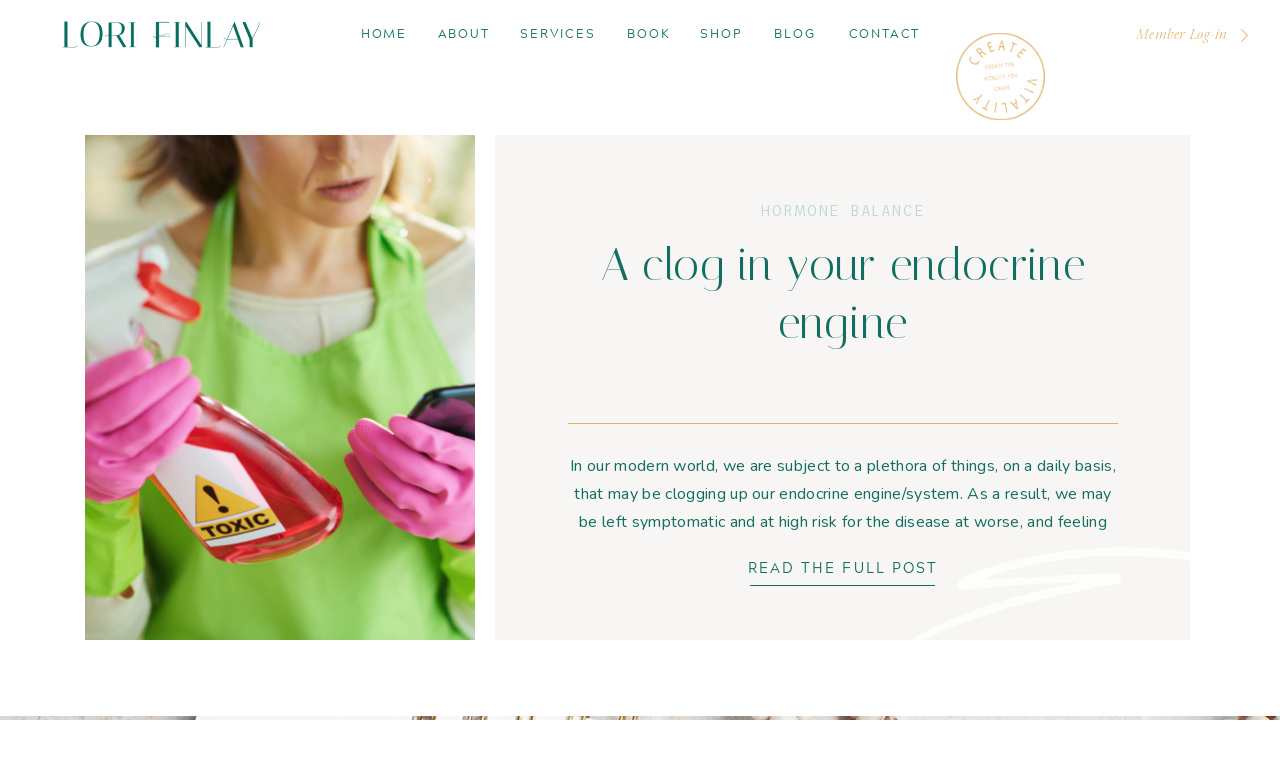

--- FILE ---
content_type: text/html; charset=UTF-8
request_url: https://lorifinlay.com/tag/cleaning-products/
body_size: 20319
content:
<!DOCTYPE html>
<html lang="en-US" class="d">
<head>
<link rel="stylesheet" type="text/css" href="//lib.showit.co/engine/2.3.1/showit.css" />
<meta name='robots' content='index, follow, max-image-preview:large, max-snippet:-1, max-video-preview:-1' />

            <script data-no-defer="1" data-ezscrex="false" data-cfasync="false" data-pagespeed-no-defer data-cookieconsent="ignore">
                var ctPublicFunctions = {"_ajax_nonce":"fd00793edd","_rest_nonce":"488ba16384","_ajax_url":"\/wp-admin\/admin-ajax.php","_rest_url":"https:\/\/lorifinlay.com\/wp-json\/","data__cookies_type":"none","data__ajax_type":"custom_ajax","data__bot_detector_enabled":1,"data__frontend_data_log_enabled":1,"cookiePrefix":"","wprocket_detected":false,"host_url":"lorifinlay.com","text__ee_click_to_select":"Click to select the whole data","text__ee_original_email":"The complete one is","text__ee_got_it":"Got it","text__ee_blocked":"Blocked","text__ee_cannot_connect":"Cannot connect","text__ee_cannot_decode":"Can not decode email. Unknown reason","text__ee_email_decoder":"CleanTalk email decoder","text__ee_wait_for_decoding":"The magic is on the way!","text__ee_decoding_process":"Please wait a few seconds while we decode the contact data."}
            </script>
        
            <script data-no-defer="1" data-ezscrex="false" data-cfasync="false" data-pagespeed-no-defer data-cookieconsent="ignore">
                var ctPublic = {"_ajax_nonce":"fd00793edd","settings__forms__check_internal":"0","settings__forms__check_external":"0","settings__forms__force_protection":0,"settings__forms__search_test":"0","settings__data__bot_detector_enabled":1,"settings__sfw__anti_crawler":0,"blog_home":"https:\/\/lorifinlay.com\/","pixel__setting":"3","pixel__enabled":false,"pixel__url":"https:\/\/moderate9-v4.cleantalk.org\/pixel\/31c8c854e5f41c9c5061c5e1a4e9f346.gif","data__email_check_before_post":"1","data__email_check_exist_post":1,"data__cookies_type":"none","data__key_is_ok":true,"data__visible_fields_required":true,"wl_brandname":"Anti-Spam by CleanTalk","wl_brandname_short":"CleanTalk","ct_checkjs_key":2134051143,"emailEncoderPassKey":"038cbdb6ff001eab27e61486beaaaf31","bot_detector_forms_excluded":"W10=","advancedCacheExists":false,"varnishCacheExists":false,"wc_ajax_add_to_cart":false}
            </script>
        
	<!-- This site is optimized with the Yoast SEO plugin v26.3 - https://yoast.com/wordpress/plugins/seo/ -->
	<title>Cleaning Products Archives | Lori Finlay</title>
	<link rel="canonical" href="https://lorifinlay.com/tag/cleaning-products/" />
	<meta property="og:locale" content="en_US" />
	<meta property="og:type" content="article" />
	<meta property="og:title" content="Cleaning Products Archives | Lori Finlay" />
	<meta property="og:url" content="https://lorifinlay.com/tag/cleaning-products/" />
	<meta property="og:site_name" content="Lori Finlay" />
	<meta name="twitter:card" content="summary_large_image" />
	<script type="application/ld+json" class="yoast-schema-graph">{"@context":"https://schema.org","@graph":[{"@type":"CollectionPage","@id":"https://lorifinlay.com/tag/cleaning-products/","url":"https://lorifinlay.com/tag/cleaning-products/","name":"Cleaning Products Archives | Lori Finlay","isPartOf":{"@id":"https://lorifinlay.com/#website"},"primaryImageOfPage":{"@id":"https://lorifinlay.com/tag/cleaning-products/#primaryimage"},"image":{"@id":"https://lorifinlay.com/tag/cleaning-products/#primaryimage"},"thumbnailUrl":"https://lorifinlay.com/wp-content/uploads/sites/26291/2013/01/Toxic-Products.jpg","breadcrumb":{"@id":"https://lorifinlay.com/tag/cleaning-products/#breadcrumb"},"inLanguage":"en-US"},{"@type":"ImageObject","inLanguage":"en-US","@id":"https://lorifinlay.com/tag/cleaning-products/#primaryimage","url":"https://lorifinlay.com/wp-content/uploads/sites/26291/2013/01/Toxic-Products.jpg","contentUrl":"https://lorifinlay.com/wp-content/uploads/sites/26291/2013/01/Toxic-Products.jpg","width":2121,"height":1414,"caption":"Closeup on woman in green apron and pink rubber gloves in the living room in sunny day reading about cleaning product on Internet using smartphone."},{"@type":"BreadcrumbList","@id":"https://lorifinlay.com/tag/cleaning-products/#breadcrumb","itemListElement":[{"@type":"ListItem","position":1,"name":"Home","item":"https://lorifinlay.com/"},{"@type":"ListItem","position":2,"name":"Cleaning Products"}]},{"@type":"WebSite","@id":"https://lorifinlay.com/#website","url":"https://lorifinlay.com/","name":"Lori Finlay","description":"Harness the Power of Epigenetics &amp; Functional Medicine to Create the Vitality You Crave.","potentialAction":[{"@type":"SearchAction","target":{"@type":"EntryPoint","urlTemplate":"https://lorifinlay.com/?s={search_term_string}"},"query-input":{"@type":"PropertyValueSpecification","valueRequired":true,"valueName":"search_term_string"}}],"inLanguage":"en-US"}]}</script>
	<!-- / Yoast SEO plugin. -->


<link rel='dns-prefetch' href='//fd.cleantalk.org' />
<link rel="alternate" type="application/rss+xml" title="Lori Finlay &raquo; Feed" href="https://lorifinlay.com/feed/" />
<link rel="alternate" type="application/rss+xml" title="Lori Finlay &raquo; Comments Feed" href="https://lorifinlay.com/comments/feed/" />
<link rel="alternate" type="application/rss+xml" title="Lori Finlay &raquo; Cleaning Products Tag Feed" href="https://lorifinlay.com/tag/cleaning-products/feed/" />
<script type="text/javascript">
/* <![CDATA[ */
window._wpemojiSettings = {"baseUrl":"https:\/\/s.w.org\/images\/core\/emoji\/16.0.1\/72x72\/","ext":".png","svgUrl":"https:\/\/s.w.org\/images\/core\/emoji\/16.0.1\/svg\/","svgExt":".svg","source":{"concatemoji":"https:\/\/lorifinlay.com\/wp-includes\/js\/wp-emoji-release.min.js?ver=6.8.2"}};
/*! This file is auto-generated */
!function(s,n){var o,i,e;function c(e){try{var t={supportTests:e,timestamp:(new Date).valueOf()};sessionStorage.setItem(o,JSON.stringify(t))}catch(e){}}function p(e,t,n){e.clearRect(0,0,e.canvas.width,e.canvas.height),e.fillText(t,0,0);var t=new Uint32Array(e.getImageData(0,0,e.canvas.width,e.canvas.height).data),a=(e.clearRect(0,0,e.canvas.width,e.canvas.height),e.fillText(n,0,0),new Uint32Array(e.getImageData(0,0,e.canvas.width,e.canvas.height).data));return t.every(function(e,t){return e===a[t]})}function u(e,t){e.clearRect(0,0,e.canvas.width,e.canvas.height),e.fillText(t,0,0);for(var n=e.getImageData(16,16,1,1),a=0;a<n.data.length;a++)if(0!==n.data[a])return!1;return!0}function f(e,t,n,a){switch(t){case"flag":return n(e,"\ud83c\udff3\ufe0f\u200d\u26a7\ufe0f","\ud83c\udff3\ufe0f\u200b\u26a7\ufe0f")?!1:!n(e,"\ud83c\udde8\ud83c\uddf6","\ud83c\udde8\u200b\ud83c\uddf6")&&!n(e,"\ud83c\udff4\udb40\udc67\udb40\udc62\udb40\udc65\udb40\udc6e\udb40\udc67\udb40\udc7f","\ud83c\udff4\u200b\udb40\udc67\u200b\udb40\udc62\u200b\udb40\udc65\u200b\udb40\udc6e\u200b\udb40\udc67\u200b\udb40\udc7f");case"emoji":return!a(e,"\ud83e\udedf")}return!1}function g(e,t,n,a){var r="undefined"!=typeof WorkerGlobalScope&&self instanceof WorkerGlobalScope?new OffscreenCanvas(300,150):s.createElement("canvas"),o=r.getContext("2d",{willReadFrequently:!0}),i=(o.textBaseline="top",o.font="600 32px Arial",{});return e.forEach(function(e){i[e]=t(o,e,n,a)}),i}function t(e){var t=s.createElement("script");t.src=e,t.defer=!0,s.head.appendChild(t)}"undefined"!=typeof Promise&&(o="wpEmojiSettingsSupports",i=["flag","emoji"],n.supports={everything:!0,everythingExceptFlag:!0},e=new Promise(function(e){s.addEventListener("DOMContentLoaded",e,{once:!0})}),new Promise(function(t){var n=function(){try{var e=JSON.parse(sessionStorage.getItem(o));if("object"==typeof e&&"number"==typeof e.timestamp&&(new Date).valueOf()<e.timestamp+604800&&"object"==typeof e.supportTests)return e.supportTests}catch(e){}return null}();if(!n){if("undefined"!=typeof Worker&&"undefined"!=typeof OffscreenCanvas&&"undefined"!=typeof URL&&URL.createObjectURL&&"undefined"!=typeof Blob)try{var e="postMessage("+g.toString()+"("+[JSON.stringify(i),f.toString(),p.toString(),u.toString()].join(",")+"));",a=new Blob([e],{type:"text/javascript"}),r=new Worker(URL.createObjectURL(a),{name:"wpTestEmojiSupports"});return void(r.onmessage=function(e){c(n=e.data),r.terminate(),t(n)})}catch(e){}c(n=g(i,f,p,u))}t(n)}).then(function(e){for(var t in e)n.supports[t]=e[t],n.supports.everything=n.supports.everything&&n.supports[t],"flag"!==t&&(n.supports.everythingExceptFlag=n.supports.everythingExceptFlag&&n.supports[t]);n.supports.everythingExceptFlag=n.supports.everythingExceptFlag&&!n.supports.flag,n.DOMReady=!1,n.readyCallback=function(){n.DOMReady=!0}}).then(function(){return e}).then(function(){var e;n.supports.everything||(n.readyCallback(),(e=n.source||{}).concatemoji?t(e.concatemoji):e.wpemoji&&e.twemoji&&(t(e.twemoji),t(e.wpemoji)))}))}((window,document),window._wpemojiSettings);
/* ]]> */
</script>
<style id='wp-emoji-styles-inline-css' type='text/css'>

	img.wp-smiley, img.emoji {
		display: inline !important;
		border: none !important;
		box-shadow: none !important;
		height: 1em !important;
		width: 1em !important;
		margin: 0 0.07em !important;
		vertical-align: -0.1em !important;
		background: none !important;
		padding: 0 !important;
	}
</style>
<link rel='stylesheet' id='wp-block-library-css' href='https://lorifinlay.com/wp-includes/css/dist/block-library/style.min.css?ver=6.8.2' type='text/css' media='all' />
<style id='classic-theme-styles-inline-css' type='text/css'>
/*! This file is auto-generated */
.wp-block-button__link{color:#fff;background-color:#32373c;border-radius:9999px;box-shadow:none;text-decoration:none;padding:calc(.667em + 2px) calc(1.333em + 2px);font-size:1.125em}.wp-block-file__button{background:#32373c;color:#fff;text-decoration:none}
</style>
<style id='global-styles-inline-css' type='text/css'>
:root{--wp--preset--aspect-ratio--square: 1;--wp--preset--aspect-ratio--4-3: 4/3;--wp--preset--aspect-ratio--3-4: 3/4;--wp--preset--aspect-ratio--3-2: 3/2;--wp--preset--aspect-ratio--2-3: 2/3;--wp--preset--aspect-ratio--16-9: 16/9;--wp--preset--aspect-ratio--9-16: 9/16;--wp--preset--color--black: #000000;--wp--preset--color--cyan-bluish-gray: #abb8c3;--wp--preset--color--white: #ffffff;--wp--preset--color--pale-pink: #f78da7;--wp--preset--color--vivid-red: #cf2e2e;--wp--preset--color--luminous-vivid-orange: #ff6900;--wp--preset--color--luminous-vivid-amber: #fcb900;--wp--preset--color--light-green-cyan: #7bdcb5;--wp--preset--color--vivid-green-cyan: #00d084;--wp--preset--color--pale-cyan-blue: #8ed1fc;--wp--preset--color--vivid-cyan-blue: #0693e3;--wp--preset--color--vivid-purple: #9b51e0;--wp--preset--gradient--vivid-cyan-blue-to-vivid-purple: linear-gradient(135deg,rgba(6,147,227,1) 0%,rgb(155,81,224) 100%);--wp--preset--gradient--light-green-cyan-to-vivid-green-cyan: linear-gradient(135deg,rgb(122,220,180) 0%,rgb(0,208,130) 100%);--wp--preset--gradient--luminous-vivid-amber-to-luminous-vivid-orange: linear-gradient(135deg,rgba(252,185,0,1) 0%,rgba(255,105,0,1) 100%);--wp--preset--gradient--luminous-vivid-orange-to-vivid-red: linear-gradient(135deg,rgba(255,105,0,1) 0%,rgb(207,46,46) 100%);--wp--preset--gradient--very-light-gray-to-cyan-bluish-gray: linear-gradient(135deg,rgb(238,238,238) 0%,rgb(169,184,195) 100%);--wp--preset--gradient--cool-to-warm-spectrum: linear-gradient(135deg,rgb(74,234,220) 0%,rgb(151,120,209) 20%,rgb(207,42,186) 40%,rgb(238,44,130) 60%,rgb(251,105,98) 80%,rgb(254,248,76) 100%);--wp--preset--gradient--blush-light-purple: linear-gradient(135deg,rgb(255,206,236) 0%,rgb(152,150,240) 100%);--wp--preset--gradient--blush-bordeaux: linear-gradient(135deg,rgb(254,205,165) 0%,rgb(254,45,45) 50%,rgb(107,0,62) 100%);--wp--preset--gradient--luminous-dusk: linear-gradient(135deg,rgb(255,203,112) 0%,rgb(199,81,192) 50%,rgb(65,88,208) 100%);--wp--preset--gradient--pale-ocean: linear-gradient(135deg,rgb(255,245,203) 0%,rgb(182,227,212) 50%,rgb(51,167,181) 100%);--wp--preset--gradient--electric-grass: linear-gradient(135deg,rgb(202,248,128) 0%,rgb(113,206,126) 100%);--wp--preset--gradient--midnight: linear-gradient(135deg,rgb(2,3,129) 0%,rgb(40,116,252) 100%);--wp--preset--font-size--small: 13px;--wp--preset--font-size--medium: 20px;--wp--preset--font-size--large: 36px;--wp--preset--font-size--x-large: 42px;--wp--preset--spacing--20: 0.44rem;--wp--preset--spacing--30: 0.67rem;--wp--preset--spacing--40: 1rem;--wp--preset--spacing--50: 1.5rem;--wp--preset--spacing--60: 2.25rem;--wp--preset--spacing--70: 3.38rem;--wp--preset--spacing--80: 5.06rem;--wp--preset--shadow--natural: 6px 6px 9px rgba(0, 0, 0, 0.2);--wp--preset--shadow--deep: 12px 12px 50px rgba(0, 0, 0, 0.4);--wp--preset--shadow--sharp: 6px 6px 0px rgba(0, 0, 0, 0.2);--wp--preset--shadow--outlined: 6px 6px 0px -3px rgba(255, 255, 255, 1), 6px 6px rgba(0, 0, 0, 1);--wp--preset--shadow--crisp: 6px 6px 0px rgba(0, 0, 0, 1);}:where(.is-layout-flex){gap: 0.5em;}:where(.is-layout-grid){gap: 0.5em;}body .is-layout-flex{display: flex;}.is-layout-flex{flex-wrap: wrap;align-items: center;}.is-layout-flex > :is(*, div){margin: 0;}body .is-layout-grid{display: grid;}.is-layout-grid > :is(*, div){margin: 0;}:where(.wp-block-columns.is-layout-flex){gap: 2em;}:where(.wp-block-columns.is-layout-grid){gap: 2em;}:where(.wp-block-post-template.is-layout-flex){gap: 1.25em;}:where(.wp-block-post-template.is-layout-grid){gap: 1.25em;}.has-black-color{color: var(--wp--preset--color--black) !important;}.has-cyan-bluish-gray-color{color: var(--wp--preset--color--cyan-bluish-gray) !important;}.has-white-color{color: var(--wp--preset--color--white) !important;}.has-pale-pink-color{color: var(--wp--preset--color--pale-pink) !important;}.has-vivid-red-color{color: var(--wp--preset--color--vivid-red) !important;}.has-luminous-vivid-orange-color{color: var(--wp--preset--color--luminous-vivid-orange) !important;}.has-luminous-vivid-amber-color{color: var(--wp--preset--color--luminous-vivid-amber) !important;}.has-light-green-cyan-color{color: var(--wp--preset--color--light-green-cyan) !important;}.has-vivid-green-cyan-color{color: var(--wp--preset--color--vivid-green-cyan) !important;}.has-pale-cyan-blue-color{color: var(--wp--preset--color--pale-cyan-blue) !important;}.has-vivid-cyan-blue-color{color: var(--wp--preset--color--vivid-cyan-blue) !important;}.has-vivid-purple-color{color: var(--wp--preset--color--vivid-purple) !important;}.has-black-background-color{background-color: var(--wp--preset--color--black) !important;}.has-cyan-bluish-gray-background-color{background-color: var(--wp--preset--color--cyan-bluish-gray) !important;}.has-white-background-color{background-color: var(--wp--preset--color--white) !important;}.has-pale-pink-background-color{background-color: var(--wp--preset--color--pale-pink) !important;}.has-vivid-red-background-color{background-color: var(--wp--preset--color--vivid-red) !important;}.has-luminous-vivid-orange-background-color{background-color: var(--wp--preset--color--luminous-vivid-orange) !important;}.has-luminous-vivid-amber-background-color{background-color: var(--wp--preset--color--luminous-vivid-amber) !important;}.has-light-green-cyan-background-color{background-color: var(--wp--preset--color--light-green-cyan) !important;}.has-vivid-green-cyan-background-color{background-color: var(--wp--preset--color--vivid-green-cyan) !important;}.has-pale-cyan-blue-background-color{background-color: var(--wp--preset--color--pale-cyan-blue) !important;}.has-vivid-cyan-blue-background-color{background-color: var(--wp--preset--color--vivid-cyan-blue) !important;}.has-vivid-purple-background-color{background-color: var(--wp--preset--color--vivid-purple) !important;}.has-black-border-color{border-color: var(--wp--preset--color--black) !important;}.has-cyan-bluish-gray-border-color{border-color: var(--wp--preset--color--cyan-bluish-gray) !important;}.has-white-border-color{border-color: var(--wp--preset--color--white) !important;}.has-pale-pink-border-color{border-color: var(--wp--preset--color--pale-pink) !important;}.has-vivid-red-border-color{border-color: var(--wp--preset--color--vivid-red) !important;}.has-luminous-vivid-orange-border-color{border-color: var(--wp--preset--color--luminous-vivid-orange) !important;}.has-luminous-vivid-amber-border-color{border-color: var(--wp--preset--color--luminous-vivid-amber) !important;}.has-light-green-cyan-border-color{border-color: var(--wp--preset--color--light-green-cyan) !important;}.has-vivid-green-cyan-border-color{border-color: var(--wp--preset--color--vivid-green-cyan) !important;}.has-pale-cyan-blue-border-color{border-color: var(--wp--preset--color--pale-cyan-blue) !important;}.has-vivid-cyan-blue-border-color{border-color: var(--wp--preset--color--vivid-cyan-blue) !important;}.has-vivid-purple-border-color{border-color: var(--wp--preset--color--vivid-purple) !important;}.has-vivid-cyan-blue-to-vivid-purple-gradient-background{background: var(--wp--preset--gradient--vivid-cyan-blue-to-vivid-purple) !important;}.has-light-green-cyan-to-vivid-green-cyan-gradient-background{background: var(--wp--preset--gradient--light-green-cyan-to-vivid-green-cyan) !important;}.has-luminous-vivid-amber-to-luminous-vivid-orange-gradient-background{background: var(--wp--preset--gradient--luminous-vivid-amber-to-luminous-vivid-orange) !important;}.has-luminous-vivid-orange-to-vivid-red-gradient-background{background: var(--wp--preset--gradient--luminous-vivid-orange-to-vivid-red) !important;}.has-very-light-gray-to-cyan-bluish-gray-gradient-background{background: var(--wp--preset--gradient--very-light-gray-to-cyan-bluish-gray) !important;}.has-cool-to-warm-spectrum-gradient-background{background: var(--wp--preset--gradient--cool-to-warm-spectrum) !important;}.has-blush-light-purple-gradient-background{background: var(--wp--preset--gradient--blush-light-purple) !important;}.has-blush-bordeaux-gradient-background{background: var(--wp--preset--gradient--blush-bordeaux) !important;}.has-luminous-dusk-gradient-background{background: var(--wp--preset--gradient--luminous-dusk) !important;}.has-pale-ocean-gradient-background{background: var(--wp--preset--gradient--pale-ocean) !important;}.has-electric-grass-gradient-background{background: var(--wp--preset--gradient--electric-grass) !important;}.has-midnight-gradient-background{background: var(--wp--preset--gradient--midnight) !important;}.has-small-font-size{font-size: var(--wp--preset--font-size--small) !important;}.has-medium-font-size{font-size: var(--wp--preset--font-size--medium) !important;}.has-large-font-size{font-size: var(--wp--preset--font-size--large) !important;}.has-x-large-font-size{font-size: var(--wp--preset--font-size--x-large) !important;}
:where(.wp-block-post-template.is-layout-flex){gap: 1.25em;}:where(.wp-block-post-template.is-layout-grid){gap: 1.25em;}
:where(.wp-block-columns.is-layout-flex){gap: 2em;}:where(.wp-block-columns.is-layout-grid){gap: 2em;}
:root :where(.wp-block-pullquote){font-size: 1.5em;line-height: 1.6;}
</style>
<link rel='stylesheet' id='cleantalk-public-css-css' href='https://lorifinlay.com/wp-content/plugins/cleantalk-spam-protect/css/cleantalk-public.min.css?ver=6.67_1762444149' type='text/css' media='all' />
<link rel='stylesheet' id='cleantalk-email-decoder-css-css' href='https://lorifinlay.com/wp-content/plugins/cleantalk-spam-protect/css/cleantalk-email-decoder.min.css?ver=6.67_1762444149' type='text/css' media='all' />
<script type="text/javascript" src="https://lorifinlay.com/wp-content/plugins/cleantalk-spam-protect/js/apbct-public-bundle.min.js?ver=6.67_1762444149" id="apbct-public-bundle.min-js-js"></script>
<script type="text/javascript" src="https://fd.cleantalk.org/ct-bot-detector-wrapper.js?ver=6.67" id="ct_bot_detector-js" defer="defer" data-wp-strategy="defer"></script>
<script type="text/javascript" src="https://lorifinlay.com/wp-includes/js/jquery/jquery.min.js?ver=3.7.1" id="jquery-core-js"></script>
<script type="text/javascript" src="https://lorifinlay.com/wp-includes/js/jquery/jquery-migrate.min.js?ver=3.4.1" id="jquery-migrate-js"></script>
<script type="text/javascript" src="https://lorifinlay.com/wp-content/plugins/showit/public/js/showit.js?ver=1766573573" id="si-script-js"></script>
<link rel="https://api.w.org/" href="https://lorifinlay.com/wp-json/" /><link rel="alternate" title="JSON" type="application/json" href="https://lorifinlay.com/wp-json/wp/v2/tags/192" /><link rel="EditURI" type="application/rsd+xml" title="RSD" href="https://lorifinlay.com/xmlrpc.php?rsd" />

<meta charset="UTF-8" />
<meta name="viewport" content="width=device-width, initial-scale=1" />
<link rel="icon" type="image/png" href="//static.showit.co/200/_1es4nIiT8qp_7edu3Kvtg/148247/lori_finlay-favicon.png" />
<link rel="preconnect" href="https://static.showit.co" />

<link rel="preconnect" href="https://fonts.googleapis.com">
<link rel="preconnect" href="https://fonts.gstatic.com" crossorigin>
<link href="https://fonts.googleapis.com/css?family=Trispace:300|Italiana:regular|Nunito:regular" rel="stylesheet" type="text/css"/>
<style>
@font-face{font-family:Archerus Grotesque;src:url('//static.showit.co/file/cPEI6rGPS7u73K0BfhlZSg/shared/acherusgrotesque-regular-webfont.woff');}
@font-face{font-family:Above;src:url('//static.showit.co/file/MiWzXT0_SZG107sMKotWCw/shared/my_creative_land_-_above_the_beyond_serif_italic.woff');}
@font-face{font-family:Formetor Splatters;src:url('//static.showit.co/file/6AcFbQEoTuehwScWFWiB-Q/shared/formetor-splatters.woff');}
@font-face{font-family:Candara;src:url('//static.showit.co/file/SL1m3TOmSP2NQAyRirdv-g/148247/candara.woff');}
</style>
<script id="init_data" type="application/json">
{"mobile":{"w":320,"bgMediaType":"none","bgFillType":"color","bgColor":"colors-7"},"desktop":{"w":1200,"bgColor":"colors-7","bgMediaType":"none","bgFillType":"color"},"sid":"ubbytsl9rd2ljsnehwqlbg","break":768,"assetURL":"//static.showit.co","contactFormId":"148247/275570","cfAction":"aHR0cHM6Ly9jbGllbnRzZXJ2aWNlLnNob3dpdC5jby9jb250YWN0Zm9ybQ==","sgAction":"aHR0cHM6Ly9jbGllbnRzZXJ2aWNlLnNob3dpdC5jby9zb2NpYWxncmlk","blockData":[{"slug":"menu","visible":"a","states":[],"d":{"h":70,"w":1200,"locking":{"side":"st","offset":0},"bgFillType":"color","bgColor":"colors-7","bgMediaType":"none"},"m":{"h":1,"w":320,"locking":{"side":"st"},"bgFillType":"color","bgColor":"colors-6","bgMediaType":"none"}},{"slug":"mobile-menu","visible":"m","states":[],"d":{"h":400,"w":1200,"bgFillType":"color","bgColor":"colors-7","bgMediaType":"none"},"m":{"h":430,"w":320,"locking":{"side":"t"},"trIn":{"type":"slide","duration":1,"direction":"Down"},"trOut":{"type":"slide","duration":1,"direction":"Up"},"stateTrIn":{"type":"slide","direction":"Right"},"stateTrOut":{"type":"slide","direction":"Left"},"bgFillType":"color","bgColor":"colors-6","bgMediaType":"none","tr":{"in":{"cl":"slideInDown","d":1,"dl":"0"},"out":{"cl":"slideOutUp","d":1,"dl":"0"}}}},{"slug":"don-t-edit-automatic-latest-post","visible":"a","states":[],"d":{"h":645,"w":1200,"bgFillType":"color","bgColor":"colors-7","bgMediaType":"none"},"m":{"h":597,"w":320,"bgFillType":"color","bgColor":"colors-7","bgMediaType":"none"},"ps":[{"trigger":"onscreen","type":"show"}],"wpPostLookup":true},{"slug":"blog-sidebar","visible":"d","states":[],"d":{"h":1,"w":1200,"bgFillType":"color","bgColor":"#000000:0","bgMediaType":"none"},"m":{"h":200,"w":320,"bgFillType":"color","bgColor":"colors-7","bgMediaType":"none"}},{"slug":"photo","visible":"a","states":[],"d":{"h":400,"w":1200,"bgFillType":"color","bgColor":"#000000:0","bgMediaType":"image","bgImage":{"key":"Z1f5A31JRAe7rAebZnAoaA/148247/social_sqaures_easy_breezy_airy_summer_stock_photography0064.jpg","aspect_ratio":0.71444,"title":"Social_Sqaures_Easy_Breezy_Airy_Summer_Stock_Photography0064","type":"asset"},"bgOpacity":100,"bgPos":"cm","bgScale":"cover","bgScroll":"x"},"m":{"h":200,"w":320,"bgFillType":"color","bgColor":"#000000:0","bgMediaType":"image","bgImage":{"key":"Z1f5A31JRAe7rAebZnAoaA/148247/social_sqaures_easy_breezy_airy_summer_stock_photography0064.jpg","aspect_ratio":0.71444,"title":"Social_Sqaures_Easy_Breezy_Airy_Summer_Stock_Photography0064","type":"asset"},"bgOpacity":100,"bgPos":"cm","bgScale":"cover","bgScroll":"p"}},{"slug":"do-not-edit","visible":"a","states":[],"d":{"h":830,"w":1200,"bgFillType":"color","bgColor":"colors-6","bgMediaType":"none"},"m":{"h":490,"w":320,"bgFillType":"color","bgColor":"colors-6","bgMediaType":"none"}},{"slug":"pagination","visible":"a","states":[],"d":{"h":160,"w":1200,"bgFillType":"color","bgColor":"colors-7","bgMediaType":"image","bgOpacity":25,"bgPos":"cm","bgScale":"cover","bgScroll":"f"},"m":{"h":82,"w":320,"bgFillType":"color","bgColor":"colors-7","bgMediaType":"image","bgOpacity":25,"bgPos":"cm","bgScale":"cover","bgScroll":"f"}},{"slug":"newsletter","visible":"a","states":[],"d":{"h":400,"w":1200,"bgFillType":"color","bgColor":"#000000:0","bgMediaType":"video","bgLoop":"0","bgOpacity":100,"bgPos":"cm","bgScale":"cover","bgScroll":"p","bgVideo":{"key":"Vajr0_9nTh-vFHZFjBbF6g/148247/woman-running.mp4","aspect_ratio":1.77778,"title":"woman-running","type":"asset"}},"m":{"h":500,"w":320,"bgFillType":"color","bgColor":"#000000:0","bgMediaType":"image","bgImage":{"key":"M8pHdPUuQ32XJuXLZI-VFg/148247/running_woman.png","aspect_ratio":0.61831,"title":"running_woman","type":"asset"},"bgOpacity":100,"bgPos":"cb","bgScale":"cover","bgScroll":"p"}},{"slug":"footer","visible":"a","states":[],"d":{"h":510,"w":1200,"bgFillType":"color","bgColor":"colors-6","bgMediaType":"none"},"m":{"h":370,"w":320,"bgFillType":"color","bgColor":"colors-6","bgMediaType":"none"}},{"slug":"credits-back-to-top","visible":"a","states":[],"d":{"h":60,"w":1200,"bgFillType":"color","bgColor":"colors-7","bgMediaType":"none"},"m":{"h":125,"w":320,"bgFillType":"color","bgColor":"colors-7","bgMediaType":"none"}},{"slug":"bottom-border-photo","visible":"a","states":[],"d":{"h":60,"w":1200,"bgFillType":"color","bgColor":"colors-6","bgMediaType":"image","bgImage":{"key":"Ci2AtlooQOWhQzSEwD_Bcg/148247/coral_social-squares_styled-stock_01103-scaled.jpg","aspect_ratio":0.6668,"title":"Coral_Social-Squares_Styled-Stock_01103-scaled","type":"asset"},"bgOpacity":100,"bgPos":"cb","bgScale":"cover","bgScroll":"p"},"m":{"h":60,"w":320,"bgFillType":"color","bgColor":"colors-7","bgMediaType":"image","bgImage":{"key":"Ci2AtlooQOWhQzSEwD_Bcg/148247/coral_social-squares_styled-stock_01103-scaled.jpg","aspect_ratio":0.6668,"title":"Coral_Social-Squares_Styled-Stock_01103-scaled","type":"asset"},"bgOpacity":100,"bgPos":"ct","bgScale":"cover","bgScroll":"p"}}],"elementData":[{"type":"simple","visible":"m","id":"menu_0","blockId":"menu","m":{"x":273,"y":0,"w":48,"h":48,"a":0},"d":{"x":-5,"y":0,"w":140,"h":140,"a":0,"lockH":"l"}},{"type":"icon","visible":"m","id":"menu_1","blockId":"menu","m":{"x":285,"y":12,"w":25,"h":25,"a":0},"d":{"x":857,"y":33,"w":14,"h":14,"a":0},"pc":[{"type":"show","block":"mobile-menu"}]},{"type":"text","visible":"d","id":"menu_2","blockId":"menu","m":{"x":95,"y":85,"w":130.2,"h":31,"a":0},"d":{"x":807,"y":26,"w":75,"h":16,"a":0}},{"type":"text","visible":"d","id":"menu_3","blockId":"menu","m":{"x":95,"y":85,"w":130.2,"h":31,"a":0},"d":{"x":730,"y":26,"w":50,"h":16,"a":0}},{"type":"text","visible":"d","id":"menu_4","blockId":"menu","m":{"x":95,"y":85,"w":130.2,"h":31,"a":0},"d":{"x":659,"y":26,"w":44,"h":16,"a":0}},{"type":"text","visible":"d","id":"menu_5","blockId":"menu","m":{"x":95,"y":85,"w":130.2,"h":31,"a":0},"d":{"x":585,"y":26,"w":48,"h":16,"a":0}},{"type":"text","visible":"d","id":"menu_6","blockId":"menu","m":{"x":95,"y":85,"w":130.2,"h":31,"a":0},"d":{"x":478,"y":26,"w":80,"h":16,"a":0}},{"type":"text","visible":"d","id":"menu_7","blockId":"menu","m":{"x":95,"y":85,"w":130.2,"h":31,"a":0},"d":{"x":396,"y":26,"w":55,"h":16,"a":0}},{"type":"text","visible":"d","id":"menu_8","blockId":"menu","m":{"x":95,"y":85,"w":130.2,"h":31,"a":0},"d":{"x":319,"y":26,"w":50,"h":16,"a":0}},{"type":"graphic","visible":"a","id":"menu_13","blockId":"menu","m":{"x":158,"y":0,"w":4,"h":1,"a":0},"d":{"x":17,"y":10,"w":208,"h":49,"a":0},"c":{"key":"xuoElwJuTRyMDKfvOkP0ig/148247/lori_finlay_primary.png","aspect_ratio":3.56551}},{"type":"graphic","visible":"d","id":"menu_14","blockId":"menu","m":{"x":48,"y":337,"w":224,"h":221,"a":0},"d":{"x":916,"y":33,"w":89,"h":87,"a":0},"c":{"key":"VZvRjgmfTfu4UeefWBEJdg/148247/lfh_submark_gold.png","aspect_ratio":1.01405}},{"type":"text","visible":"d","id":"menu_15","blockId":"menu","m":{"x":116,"y":90,"w":88.2,"h":21,"a":0},"d":{"x":1057,"y":22,"w":100,"h":25,"a":0,"lockH":"r"}},{"type":"icon","visible":"d","id":"menu_16","blockId":"menu","m":{"x":135,"y":75,"w":50,"h":50,"a":0},"d":{"x":1157,"y":28,"w":15,"h":15,"a":0,"lockH":"r"}},{"type":"graphic","visible":"m","id":"mobile-menu_5","blockId":"mobile-menu","m":{"x":150,"y":97,"w":170,"h":240,"a":0,"gs":{"s":0}},"d":{"x":522,"y":60,"w":157,"h":280,"a":0},"c":{"key":"E8y5gusPT4yKfynziHQHvg/148247/journaling-lfh-low.gif","aspect_ratio":0.5625}},{"type":"text","visible":"m","id":"mobile-menu_6","blockId":"mobile-menu","m":{"x":35,"y":325,"w":130,"h":14,"a":0},"d":{"x":843,"y":33,"w":70,"h":16,"a":0},"pc":[{"type":"hide","block":"mobile-menu"}]},{"type":"text","visible":"m","id":"mobile-menu_7","blockId":"mobile-menu","m":{"x":35,"y":287,"w":130,"h":14,"a":0},"d":{"x":740,"y":33,"w":70,"h":16,"a":0},"pc":[{"type":"hide","block":"mobile-menu"}]},{"type":"text","visible":"m","id":"mobile-menu_8","blockId":"mobile-menu","m":{"x":35,"y":248,"w":130,"h":14,"a":0},"d":{"x":657,"y":33,"w":50,"h":16,"a":0},"pc":[{"type":"hide","block":"mobile-menu"}]},{"type":"text","visible":"m","id":"mobile-menu_9","blockId":"mobile-menu","m":{"x":35,"y":210,"w":130,"h":14,"a":0},"d":{"x":549,"y":33,"w":75,"h":16,"a":0},"pc":[{"type":"hide","block":"mobile-menu"}]},{"type":"text","visible":"m","id":"mobile-menu_10","blockId":"mobile-menu","m":{"x":35,"y":172,"w":130,"h":14,"a":0},"d":{"x":442,"y":33,"w":75,"h":16,"a":0},"pc":[{"type":"hide","block":"mobile-menu"}]},{"type":"text","visible":"m","id":"mobile-menu_11","blockId":"mobile-menu","m":{"x":35,"y":134,"w":130,"h":14,"a":0},"d":{"x":365,"y":33,"w":44,"h":16,"a":0},"pc":[{"type":"hide","block":"mobile-menu"}]},{"type":"text","visible":"m","id":"mobile-menu_12","blockId":"mobile-menu","m":{"x":35,"y":95,"w":130,"h":14,"a":0},"d":{"x":287,"y":33,"w":45,"h":16,"a":0},"pc":[{"type":"hide","block":"mobile-menu"}]},{"type":"simple","visible":"m","id":"mobile-menu_13","blockId":"mobile-menu","m":{"x":273,"y":0,"w":48,"h":48,"a":0},"d":{"x":-5,"y":0,"w":140,"h":140,"a":0,"lockH":"l"}},{"type":"icon","visible":"m","id":"mobile-menu_14","blockId":"mobile-menu","m":{"x":287,"y":14,"w":20,"h":20,"a":90},"d":{"x":857,"y":33,"w":14,"h":14,"a":0},"pc":[{"type":"hide","block":"mobile-menu"}]},{"type":"text","visible":"m","id":"mobile-menu_15","blockId":"mobile-menu","m":{"x":35,"y":35,"w":120,"h":40,"a":0},"d":{"x":525,"y":175,"w":150,"h":50,"a":0}},{"type":"text","visible":"m","id":"mobile-menu_16","blockId":"mobile-menu","m":{"x":35,"y":370,"w":151,"h":21,"a":0},"d":{"x":1057,"y":22,"w":100,"h":25,"a":0,"lockH":"l"}},{"type":"icon","visible":"m","id":"mobile-menu_17","blockId":"mobile-menu","m":{"x":128,"y":373,"w":22,"h":15,"a":0},"d":{"x":1157,"y":28,"w":15,"h":15,"a":0,"lockH":"l"}},{"type":"simple","visible":"a","id":"don-t-edit-automatic-latest-post_0","blockId":"don-t-edit-automatic-latest-post","m":{"x":20,"y":320,"w":280,"h":262,"a":0},"d":{"x":455,"y":65,"w":695,"h":505,"a":0}},{"type":"text","visible":"d","id":"don-t-edit-automatic-latest-post_1","blockId":"don-t-edit-automatic-latest-post","m":{"x":-65,"y":460,"w":280,"h":250,"a":0},"d":{"x":705,"y":349,"w":615,"h":247,"a":0}},{"type":"text","visible":"d","id":"don-t-edit-automatic-latest-post_2","blockId":"don-t-edit-automatic-latest-post","m":{"x":20,"y":203,"w":280,"h":425,"a":0},"d":{"x":528,"y":382,"w":550,"h":85,"a":0}},{"type":"simple","visible":"d","id":"don-t-edit-automatic-latest-post_3","blockId":"don-t-edit-automatic-latest-post","m":{"x":38,"y":639,"w":240,"h":1,"a":0},"d":{"x":528,"y":353,"w":550,"h":1,"a":0}},{"type":"text","visible":"a","id":"don-t-edit-automatic-latest-post_4","blockId":"don-t-edit-automatic-latest-post","m":{"x":40,"y":384,"w":240,"h":125,"a":0},"d":{"x":528,"y":166,"w":550,"h":168,"a":0}},{"type":"text","visible":"a","id":"don-t-edit-automatic-latest-post_5","blockId":"don-t-edit-automatic-latest-post","m":{"x":40,"y":343,"w":240,"h":28,"a":0},"d":{"x":528,"y":127,"w":550,"h":29,"a":0}},{"type":"graphic","visible":"a","id":"don-t-edit-automatic-latest-post_6","blockId":"don-t-edit-automatic-latest-post","m":{"x":20,"y":15,"w":280,"h":295,"a":0},"d":{"x":45,"y":65,"w":390,"h":505,"a":0,"trIn":{"cl":"fadeIn","d":1,"dl":"0"}},"c":{"key":"Zi4lsiDXQ92-1cloGF9o-A/148247/headshot-lfh.jpg","aspect_ratio":0.66667}},{"type":"simple","visible":"a","id":"don-t-edit-automatic-latest-post_7","blockId":"don-t-edit-automatic-latest-post","m":{"x":80,"y":551,"w":159,"h":1,"a":0},"d":{"x":710,"y":515,"w":185,"h":1,"a":0,"trIn":{"cl":"fadeIn","d":"0.5","dl":"0"}}},{"type":"text","visible":"a","id":"don-t-edit-automatic-latest-post_8","blockId":"don-t-edit-automatic-latest-post","m":{"x":43,"y":527,"w":235,"h":17,"a":0},"d":{"x":673,"y":489,"w":260,"h":20,"a":0,"trIn":{"cl":"fadeIn","d":"0.5","dl":"0"}}},{"type":"graphic","visible":"d","id":"blog-sidebar_0","blockId":"blog-sidebar","m":{"x":85,"y":245,"w":150,"h":150,"a":0,"gs":{"s":30}},"d":{"x":46,"y":1569,"w":320,"h":365,"a":0,"gs":{"s":50}},"c":{"key":"fnwO5JC3SsqmyMzK8qz0jw/148247/lfh-kitchen.gif","aspect_ratio":0.56101}},{"type":"simple","visible":"d","id":"blog-sidebar_1","blockId":"blog-sidebar","m":{"x":10,"y":200,"w":300,"h":420,"a":0},"d":{"x":46,"y":1569,"w":320,"h":365,"a":0}},{"type":"simple","visible":"d","id":"blog-sidebar_2","blockId":"blog-sidebar","m":{"x":73,"y":520,"w":175,"h":55,"a":0},"d":{"x":131,"y":1834,"w":150,"h":60,"a":0}},{"type":"text","visible":"d","id":"blog-sidebar_3","blockId":"blog-sidebar","m":{"x":73,"y":539,"w":175,"h":15,"a":0},"d":{"x":131,"y":1855,"w":150,"h":14,"a":0}},{"type":"text","visible":"d","id":"blog-sidebar_4","blockId":"blog-sidebar","m":{"x":31,"y":452,"w":260,"h":50,"a":0},"d":{"x":81,"y":1733,"w":250,"h":85,"a":0}},{"type":"text","visible":"d","id":"blog-sidebar_5","blockId":"blog-sidebar","m":{"x":30,"y":421,"w":260,"h":20,"a":0},"d":{"x":76,"y":1654,"w":260,"h":67,"a":0}},{"type":"gallery","visible":"d","id":"blog-sidebar_6","blockId":"blog-sidebar","m":{"x":10,"y":10,"w":300,"h":180,"a":0,"g":{"aa":4,"dots":true}},"d":{"x":46,"y":1198,"w":320,"h":315,"a":0,"g":{"aa":3,"dots":true}},"imgs":[{"key":"kqRnPzcSSCa7DXTGNafVFg/148247/seaglass_social-squares_styled-stock_01141.jpg","ar":0.74503},{"key":"0OCN6GScT5OuQhnEbaRw7Q/148247/social-squares-alabaster-white-cream-nuetral-styled-stock-photo005.jpg","ar":0.69222},{"key":"u3hps2ySRU23NTMNxiDmfQ/148247/social_sqaures_easy_breezy_airy_summer_stock_photography0063.jpg","ar":0.73222},{"key":"hSXDHqHSR46ZChXO0CdjJw/148247/anna-shvets-.jpg","ar":0.66661}],"gal":"sliding","g":{},"ch":1},{"type":"simple","visible":"d","id":"blog-sidebar_7","blockId":"blog-sidebar","m":{"x":73,"y":520,"w":175,"h":55,"a":0},"d":{"x":116,"y":1409,"w":180,"h":60,"a":0}},{"type":"text","visible":"d","id":"blog-sidebar_8","blockId":"blog-sidebar","m":{"x":73,"y":539,"w":175,"h":15,"a":0},"d":{"x":116,"y":1430,"w":180,"h":14,"a":0}},{"type":"text","visible":"d","id":"blog-sidebar_9","blockId":"blog-sidebar","m":{"x":73,"y":539,"w":175,"h":15,"a":0},"d":{"x":110,"y":1007,"w":200,"h":14,"a":0}},{"type":"simple","visible":"d","id":"blog-sidebar_11","blockId":"blog-sidebar","m":{"x":30,"y":362,"w":127,"h":1,"a":0},"d":{"x":50,"y":987,"w":320,"h":1,"a":0}},{"type":"text","visible":"d","id":"blog-sidebar_12","blockId":"blog-sidebar","m":{"x":73,"y":539,"w":175,"h":15,"a":0},"d":{"x":110,"y":791,"w":200,"h":14,"a":0}},{"type":"simple","visible":"d","id":"blog-sidebar_14","blockId":"blog-sidebar","m":{"x":30,"y":362,"w":127,"h":1,"a":0},"d":{"x":50,"y":773,"w":320,"h":1,"a":0}},{"type":"text","visible":"d","id":"blog-sidebar_15","blockId":"blog-sidebar","m":{"x":73,"y":539,"w":175,"h":15,"a":0},"d":{"x":111,"y":739,"w":200,"h":14,"a":0}},{"type":"simple","visible":"d","id":"blog-sidebar_17","blockId":"blog-sidebar","m":{"x":30,"y":362,"w":127,"h":1,"a":0},"d":{"x":50,"y":720,"w":320,"h":1,"a":0}},{"type":"text","visible":"d","id":"blog-sidebar_18","blockId":"blog-sidebar","m":{"x":73,"y":539,"w":175,"h":15,"a":0},"d":{"x":110,"y":686,"w":200,"h":14,"a":0}},{"type":"simple","visible":"d","id":"blog-sidebar_20","blockId":"blog-sidebar","m":{"x":30,"y":362,"w":127,"h":1,"a":0},"d":{"x":50,"y":666,"w":320,"h":1,"a":0}},{"type":"text","visible":"d","id":"blog-sidebar_21","blockId":"blog-sidebar","m":{"x":30,"y":421,"w":260,"h":20,"a":0},"d":{"x":50,"y":619,"w":320,"h":35,"a":0}},{"type":"simple","visible":"d","id":"blog-sidebar_22","blockId":"blog-sidebar","m":{"x":10,"y":200,"w":300,"h":420,"a":0},"d":{"x":46,"y":64,"w":320,"h":510,"a":0}},{"type":"simple","visible":"d","id":"blog-sidebar_23","blockId":"blog-sidebar","m":{"x":73,"y":520,"w":175,"h":55,"a":0},"d":{"x":152,"y":534,"w":116,"h":1,"a":0}},{"type":"text","visible":"d","id":"blog-sidebar_24","blockId":"blog-sidebar","m":{"x":73,"y":539,"w":175,"h":15,"a":0},"d":{"x":135,"y":511,"w":150,"h":20,"a":0}},{"type":"text","visible":"d","id":"blog-sidebar_25","blockId":"blog-sidebar","m":{"x":31,"y":452,"w":260,"h":50,"a":0},"d":{"x":67,"y":374,"w":284,"h":128,"a":0}},{"type":"text","visible":"d","id":"blog-sidebar_26","blockId":"blog-sidebar","m":{"x":30,"y":421,"w":260,"h":20,"a":0},"d":{"x":86,"y":326,"w":250,"h":35,"a":0}},{"type":"graphic","visible":"d","id":"blog-sidebar_27","blockId":"blog-sidebar","m":{"x":85,"y":245,"w":150,"h":150,"a":0,"gs":{"s":30}},"d":{"x":105,"y":99,"w":210,"h":210,"a":0,"gs":{"s":60}},"c":{"key":"iWXot64SSYaA1fVzwJxDxQ/148247/tampa_bay_cropped.png","aspect_ratio":0.97664}},{"type":"text","visible":"d","id":"blog-sidebar_28","blockId":"blog-sidebar","m":{"x":73,"y":539,"w":175,"h":15,"a":0},"d":{"x":111,"y":1122,"w":200,"h":14,"a":0}},{"type":"simple","visible":"d","id":"blog-sidebar_29","blockId":"blog-sidebar","m":{"x":30,"y":362,"w":127,"h":1,"a":0},"d":{"x":50,"y":1094,"w":320,"h":1,"a":0}},{"type":"text","visible":"d","id":"blog-sidebar_30","blockId":"blog-sidebar","m":{"x":73,"y":539,"w":175,"h":15,"a":0},"d":{"x":110,"y":1061,"w":200,"h":14,"a":0}},{"type":"simple","visible":"d","id":"blog-sidebar_31","blockId":"blog-sidebar","m":{"x":30,"y":362,"w":127,"h":1,"a":0},"d":{"x":50,"y":1041,"w":320,"h":1,"a":0}},{"type":"icon","visible":"d","id":"blog-sidebar_32","blockId":"blog-sidebar","m":{"x":135,"y":75,"w":50,"h":50,"a":0},"d":{"x":148,"y":1121,"w":16,"h":16,"a":0}},{"type":"text","visible":"d","id":"blog-sidebar_33","blockId":"blog-sidebar","m":{"x":73,"y":539,"w":175,"h":15,"a":0},"d":{"x":110,"y":952,"w":200,"h":14,"a":0}},{"type":"simple","visible":"d","id":"blog-sidebar_34","blockId":"blog-sidebar","m":{"x":30,"y":362,"w":127,"h":1,"a":0},"d":{"x":50,"y":934,"w":320,"h":1,"a":0}},{"type":"text","visible":"d","id":"blog-sidebar_35","blockId":"blog-sidebar","m":{"x":73,"y":539,"w":175,"h":15,"a":0},"d":{"x":110,"y":899,"w":200,"h":14,"a":0}},{"type":"simple","visible":"d","id":"blog-sidebar_36","blockId":"blog-sidebar","m":{"x":30,"y":362,"w":127,"h":1,"a":0},"d":{"x":50,"y":880,"w":320,"h":1,"a":0}},{"type":"text","visible":"d","id":"blog-sidebar_37","blockId":"blog-sidebar","m":{"x":73,"y":539,"w":175,"h":15,"a":0},"d":{"x":110,"y":846,"w":200,"h":14,"a":0}},{"type":"simple","visible":"d","id":"blog-sidebar_38","blockId":"blog-sidebar","m":{"x":30,"y":362,"w":127,"h":1,"a":0},"d":{"x":50,"y":827,"w":320,"h":1,"a":0}},{"type":"graphic","visible":"a","id":"do-not-edit_0","blockId":"do-not-edit","m":{"x":20,"y":20,"w":280,"h":260,"a":0},"d":{"x":450,"y":60,"w":700,"h":440,"a":0},"c":{"key":"ufhgZbqYRfqcpgnzZO69_g/shared/best_showit_website_templates_for_creative_small_business_owners_photographers_planners_coaches_creatives_-_with_grace_and_gold_-_best_showit_website_designer_-_34.jpg","aspect_ratio":0.5625}},{"type":"simple","visible":"a","id":"do-not-edit_1","blockId":"do-not-edit","m":{"x":35,"y":212,"w":250,"h":278,"a":0},"d":{"x":490,"y":455,"w":620,"h":330,"a":0,"trIn":{"cl":"fadeIn","d":0.75,"dl":"0"}}},{"type":"text","visible":"a","id":"do-not-edit_2","blockId":"do-not-edit","m":{"x":55,"y":384,"w":210,"h":85,"a":0},"d":{"x":538,"y":696,"w":525,"h":55,"a":0}},{"type":"text","visible":"a","id":"do-not-edit_3","blockId":"do-not-edit","m":{"x":51,"y":270,"w":219,"h":108,"a":0},"d":{"x":553,"y":530,"w":495,"h":148,"a":0}},{"type":"text","visible":"a","id":"do-not-edit_4","blockId":"do-not-edit","m":{"x":54,"y":236,"w":210,"h":30,"a":0,"trIn":{"cl":"fadeIn","d":"0.5","dl":"0"}},"d":{"x":538,"y":485,"w":525,"h":30,"a":0,"trIn":{"cl":"fadeIn","d":0.75,"dl":"0"}}},{"type":"text","visible":"a","id":"pagination_0","blockId":"pagination","m":{"x":26,"y":35,"w":132,"h":25,"a":0},"d":{"x":50,"y":59,"w":500,"h":35,"a":0}},{"type":"text","visible":"a","id":"pagination_1","blockId":"pagination","m":{"x":162,"y":35,"w":135,"h":25,"a":0},"d":{"x":650,"y":59,"w":500,"h":35,"a":0}},{"type":"text","visible":"a","id":"newsletter_0","blockId":"newsletter","m":{"x":19,"y":218,"w":283,"h":162,"a":0},"d":{"x":206,"y":178,"w":789,"h":72,"a":0}},{"type":"text","visible":"a","id":"newsletter_1","blockId":"newsletter","m":{"x":10,"y":98,"w":301,"h":63,"a":0},"d":{"x":233,"y":91,"w":734,"h":59,"a":0}},{"type":"simple","visible":"a","id":"newsletter_3","blockId":"newsletter","m":{"x":81,"y":392,"w":160,"h":60,"a":0},"d":{"x":520,"y":279,"w":160,"h":60,"a":0,"trIn":{"cl":"fadeIn","d":"0.5","dl":"0"}}},{"type":"text","visible":"a","id":"newsletter_4","blockId":"newsletter","m":{"x":81,"y":413,"w":160,"h":15,"a":0},"d":{"x":520,"y":300,"w":160,"h":15,"a":0,"trIn":{"cl":"fadeIn","d":"0.5","dl":"0"}}},{"type":"icon","visible":"d","id":"footer_1","blockId":"footer","m":{"x":182,"y":308,"w":16,"h":16,"a":0},"d":{"x":1104,"y":382,"w":16,"h":16,"a":0}},{"type":"icon","visible":"d","id":"footer_2","blockId":"footer","m":{"x":152,"y":308,"w":16,"h":16,"a":0},"d":{"x":1072,"y":382,"w":16,"h":16,"a":0}},{"type":"icon","visible":"d","id":"footer_3","blockId":"footer","m":{"x":122,"y":308,"w":16,"h":16,"a":0},"d":{"x":1040,"y":382,"w":16,"h":16,"a":0}},{"type":"icon","visible":"d","id":"footer_4","blockId":"footer","m":{"x":92,"y":308,"w":16,"h":16,"a":0},"d":{"x":1008,"y":382,"w":16,"h":16,"a":0}},{"type":"text","visible":"a","id":"footer_5","blockId":"footer","m":{"x":20,"y":201,"w":280,"h":85,"a":0},"d":{"x":50,"y":378,"w":637,"h":90,"a":0}},{"type":"text","visible":"a","id":"footer_6","blockId":"footer","m":{"x":20,"y":162,"w":280,"h":30,"a":0},"d":{"x":50,"y":337,"w":490,"h":28,"a":0}},{"type":"simple","visible":"d","id":"footer_7","blockId":"footer","m":{"x":20,"y":25,"w":280,"h":1,"a":0},"d":{"x":189,"y":350,"w":961,"h":1,"a":0}},{"type":"graphic","visible":"a","id":"footer_8","blockId":"footer","m":{"x":115,"y":50,"w":90,"h":90,"a":0},"d":{"x":940,"y":101,"w":210,"h":210,"a":0},"c":{"key":"YWskN9O3RamIO30FACYVdA/148247/social-squares-whisper-light-airy-styled-stock-image037.jpg","aspect_ratio":0.71444}},{"type":"graphic","visible":"a","id":"footer_9","blockId":"footer","m":{"x":216,"y":50,"w":90,"h":90,"a":0},"d":{"x":718,"y":101,"w":210,"h":210,"a":0},"c":{"key":"8tgAYVlLTrWkSlJFIc5-5w/148247/social-squares-yoga-styled-stock-image007.jpg","aspect_ratio":0.66667}},{"type":"graphic","visible":"d","id":"footer_10","blockId":"footer","m":{"x":210,"y":50,"w":90,"h":90,"a":0},"d":{"x":495,"y":101,"w":210,"h":210,"a":0,"gs":{"s":20}},"c":{"key":"Nt03swOqQRC-22PpTQWzJg/148247/lori-finlay-hamilton.jpg","aspect_ratio":0.66667}},{"type":"graphic","visible":"a","id":"footer_11","blockId":"footer","m":{"x":15,"y":50,"w":90,"h":90,"a":0},"d":{"x":273,"y":101,"w":210,"h":210,"a":0},"c":{"key":"1icKV_N-RY-8m3VxHLgkew/148247/social-squares-creative-biz-artist-styled-stock-image000.jpg","aspect_ratio":0.71444}},{"type":"graphic","visible":"d","id":"footer_12","blockId":"footer","m":{"x":20,"y":50,"w":90,"h":90,"a":0},"d":{"x":50,"y":101,"w":210,"h":210,"a":0,"gs":{"s":30}},"c":{"key":"KnnH1Q_mTjSKKuDB3U8FCQ/148247/lori-pilates.jpg","aspect_ratio":1.49953}},{"type":"simple","visible":"d","id":"footer_13","blockId":"footer","m":{"x":20,"y":25,"w":280,"h":1,"a":0},"d":{"x":50,"y":70,"w":1100,"h":1,"a":0}},{"type":"icon","visible":"a","id":"credits-back-to-top_0","blockId":"credits-back-to-top","m":{"x":150,"y":84,"w":20,"h":20,"a":0},"d":{"x":1160,"y":23,"w":14,"h":14,"a":0,"lockH":"r"}},{"type":"text","visible":"a","id":"credits-back-to-top_1","blockId":"credits-back-to-top","m":{"x":101,"y":57,"w":119,"h":14,"a":0},"d":{"x":650,"y":23,"w":128,"h":14,"a":0}},{"type":"text","visible":"a","id":"credits-back-to-top_2","blockId":"credits-back-to-top","m":{"x":4,"y":30,"w":312,"h":21,"a":0},"d":{"x":393,"y":23,"w":266,"h":14,"a":0}},{"type":"graphic","visible":"m","id":"bottom-border-photo_0","blockId":"bottom-border-photo","m":{"x":197,"y":30,"w":66,"h":65,"a":0},"d":{"x":916,"y":33,"w":89,"h":87,"a":0},"c":{"key":"VZvRjgmfTfu4UeefWBEJdg/148247/lfh_submark_gold.png","aspect_ratio":1.01405}}]}
</script>
<link
rel="stylesheet"
type="text/css"
href="https://cdnjs.cloudflare.com/ajax/libs/animate.css/3.4.0/animate.min.css"
/>

<script src="//lib.showit.co/widgets/sliding-gallery/2.0.4/gallery.js"></script>
<script src="//lib.showit.co/engine/2.3.1/showit-lib.min.js"></script>
<script src="//lib.showit.co/engine/2.3.1/showit.min.js"></script>
<script>

function initPage(){

}
</script>

<style id="si-page-css">
html.m {background-color:rgba(255,255,255,1);}
html.d {background-color:rgba(255,255,255,1);}
.d .st-d-title,.d .se-wpt h1 {color:rgba(17,110,96,1);line-height:1.3;letter-spacing:0.01em;font-size:45px;text-align:center;font-family:'Italiana';font-weight:400;font-style:normal;}
.d .se-wpt h1 {margin-bottom:30px;}
.d .st-d-title.se-rc a {text-decoration:none;color:rgba(17,110,96,1);}
.d .st-d-title.se-rc a:hover {text-decoration:none;color:rgba(17,110,96,1);opacity:0.8;}
.m .st-m-title,.m .se-wpt h1 {color:rgba(17,110,96,1);line-height:1.3;letter-spacing:0.01em;font-size:30px;text-align:left;font-family:'Italiana';font-weight:400;font-style:normal;}
.m .se-wpt h1 {margin-bottom:20px;}
.m .st-m-title.se-rc a {text-decoration:none;color:rgba(17,110,96,1);}
.m .st-m-title.se-rc a:hover {text-decoration:none;color:rgba(17,110,96,1);opacity:0.8;}
.d .st-d-heading,.d .se-wpt h2 {color:rgba(17,110,96,1);text-transform:uppercase;line-height:1.2;letter-spacing:0.15em;font-size:12px;text-align:center;font-family:'Archerus Grotesque';font-weight:400;font-style:normal;}
.d .se-wpt h2 {margin-bottom:24px;}
.d .st-d-heading.se-rc a {text-decoration:none;color:rgba(17,110,96,1);}
.d .st-d-heading.se-rc a:hover {text-decoration:none;color:rgba(17,110,96,1);opacity:0.8;}
.m .st-m-heading,.m .se-wpt h2 {color:rgba(17,110,96,1);text-transform:uppercase;line-height:1.2;letter-spacing:0.15em;font-size:12px;text-align:center;font-family:'Archerus Grotesque';font-weight:400;font-style:normal;}
.m .se-wpt h2 {margin-bottom:20px;}
.m .st-m-heading.se-rc a {text-decoration:none;color:rgba(17,110,96,1);}
.m .st-m-heading.se-rc a:hover {text-decoration:none;color:rgba(17,110,96,1);opacity:0.8;}
.d .st-d-subheading,.d .se-wpt h3 {color:rgba(188,218,209,1);text-transform:uppercase;line-height:1.8;letter-spacing:0.1em;font-size:15px;text-align:center;font-family:'Trispace';font-weight:300;font-style:normal;}
.d .se-wpt h3 {margin-bottom:18px;}
.d .st-d-subheading.se-rc a {text-decoration:none;color:rgba(188,218,209,1);}
.d .st-d-subheading.se-rc a:hover {text-decoration:none;color:rgba(188,218,209,1);opacity:0.8;}
.m .st-m-subheading,.m .se-wpt h3 {color:rgba(188,218,209,1);text-transform:uppercase;line-height:1.8;letter-spacing:0.1em;font-size:15px;text-align:center;font-family:'Trispace';font-weight:300;font-style:normal;}
.m .se-wpt h3 {margin-bottom:18px;}
.m .st-m-subheading.se-rc a {text-decoration:none;color:rgba(188,218,209,1);}
.m .st-m-subheading.se-rc a:hover {text-decoration:none;color:rgba(188,218,209,1);opacity:0.8;}
.d .st-d-paragraph {color:rgba(17,110,96,1);line-height:1.8;letter-spacing:0.02em;font-size:16px;text-align:left;font-family:'Nunito';font-weight:400;font-style:normal;}
.d .se-wpt p {margin-bottom:16px;}
.d .st-d-paragraph.se-rc a {color:rgba(188,218,209,1);text-decoration:none;}
.d .st-d-paragraph.se-rc a:hover {text-decoration:none;color:rgba(188,218,209,1);opacity:0.8;}
.m .st-m-paragraph {color:rgba(17,110,96,1);line-height:1.8;letter-spacing:0.02em;font-size:16px;text-align:left;font-family:'Nunito';font-weight:400;font-style:normal;}
.m .se-wpt p {margin-bottom:16px;}
.m .st-m-paragraph.se-rc a {color:rgba(188,218,209,1);text-decoration:none;}
.m .st-m-paragraph.se-rc a:hover {text-decoration:none;color:rgba(188,218,209,1);opacity:0.8;}
.sib-menu {z-index:5;}
.m .sib-menu {height:1px;}
.d .sib-menu {height:70px;}
.m .sib-menu .ss-bg {background-color:rgba(247,246,244,1);}
.d .sib-menu .ss-bg {background-color:rgba(255,255,255,1);}
.d .sie-menu_0 {left:-5px;top:0px;width:140px;height:140px;border-radius:50%;display:none;}
.m .sie-menu_0 {left:273px;top:0px;width:48px;height:48px;}
.d .sie-menu_0 .se-simple:hover {}
.m .sie-menu_0 .se-simple:hover {}
.d .sie-menu_0 .se-simple {background-color:rgba(251,246,244,1);border-radius:inherit;}
.m .sie-menu_0 .se-simple {background-color:rgba(247,246,244,1);}
.d .sie-menu_1:hover {opacity:1;transition-duration:1s;transition-property:opacity;}
.m .sie-menu_1:hover {opacity:1;transition-duration:1s;transition-property:opacity;}
.d .sie-menu_1 {left:857px;top:33px;width:14px;height:14px;display:none;transition-duration:1s;transition-property:opacity;}
.m .sie-menu_1 {left:285px;top:12px;width:25px;height:25px;transition-duration:1s;transition-property:opacity;}
.d .sie-menu_1 svg {fill:rgba(188,218,209,1);transition-duration:1s;transition-property:fill;}
.m .sie-menu_1 svg {fill:rgba(188,218,209,1);transition-duration:1s;transition-property:fill;}
.d .sie-menu_1 svg:hover {fill:rgba(225,207,186,1);}
.m .sie-menu_1 svg:hover {fill:rgba(225,207,186,1);}
.d .sie-menu_2:hover {opacity:1;transition-duration:1s;transition-property:opacity;}
.m .sie-menu_2:hover {opacity:1;transition-duration:1s;transition-property:opacity;}
.d .sie-menu_2 {left:807px;top:26px;width:75px;height:16px;transition-duration:1s;transition-property:opacity;}
.m .sie-menu_2 {left:95px;top:85px;width:130.2px;height:31px;display:none;transition-duration:1s;transition-property:opacity;}
.d .sie-menu_2-text:hover {color:rgba(225,207,186,1);}
.m .sie-menu_2-text:hover {color:rgba(225,207,186,1);}
.d .sie-menu_2-text {transition-duration:0.5s;transition-property:color;}
.m .sie-menu_2-text {transition-duration:0.5s;transition-property:color;}
.d .sie-menu_3:hover {opacity:1;transition-duration:1s;transition-property:opacity;}
.m .sie-menu_3:hover {opacity:1;transition-duration:1s;transition-property:opacity;}
.d .sie-menu_3 {left:730px;top:26px;width:50px;height:16px;transition-duration:1s;transition-property:opacity;}
.m .sie-menu_3 {left:95px;top:85px;width:130.2px;height:31px;display:none;transition-duration:1s;transition-property:opacity;}
.d .sie-menu_3-text:hover {color:rgba(225,207,186,1);}
.m .sie-menu_3-text:hover {color:rgba(225,207,186,1);}
.d .sie-menu_3-text {transition-duration:0.5s;transition-property:color;}
.m .sie-menu_3-text {transition-duration:0.5s;transition-property:color;}
.d .sie-menu_4:hover {opacity:1;transition-duration:1s;transition-property:opacity;}
.m .sie-menu_4:hover {opacity:1;transition-duration:1s;transition-property:opacity;}
.d .sie-menu_4 {left:659px;top:26px;width:44px;height:16px;transition-duration:1s;transition-property:opacity;}
.m .sie-menu_4 {left:95px;top:85px;width:130.2px;height:31px;display:none;transition-duration:1s;transition-property:opacity;}
.d .sie-menu_4-text:hover {color:rgba(225,207,186,1);}
.m .sie-menu_4-text:hover {color:rgba(225,207,186,1);}
.d .sie-menu_4-text {transition-duration:0.5s;transition-property:color;}
.m .sie-menu_4-text {transition-duration:0.5s;transition-property:color;}
.d .sie-menu_5:hover {opacity:1;transition-duration:1s;transition-property:opacity;}
.m .sie-menu_5:hover {opacity:1;transition-duration:1s;transition-property:opacity;}
.d .sie-menu_5 {left:585px;top:26px;width:48px;height:16px;transition-duration:1s;transition-property:opacity;}
.m .sie-menu_5 {left:95px;top:85px;width:130.2px;height:31px;display:none;transition-duration:1s;transition-property:opacity;}
.d .sie-menu_5-text:hover {color:rgba(225,207,186,1);}
.m .sie-menu_5-text:hover {color:rgba(225,207,186,1);}
.d .sie-menu_5-text {transition-duration:0.5s;transition-property:color;}
.m .sie-menu_5-text {transition-duration:0.5s;transition-property:color;}
.d .sie-menu_6:hover {opacity:1;transition-duration:1s;transition-property:opacity;}
.m .sie-menu_6:hover {opacity:1;transition-duration:1s;transition-property:opacity;}
.d .sie-menu_6 {left:478px;top:26px;width:80px;height:16px;transition-duration:1s;transition-property:opacity;}
.m .sie-menu_6 {left:95px;top:85px;width:130.2px;height:31px;display:none;transition-duration:1s;transition-property:opacity;}
.d .sie-menu_6-text:hover {color:rgba(225,207,186,1);}
.m .sie-menu_6-text:hover {color:rgba(225,207,186,1);}
.d .sie-menu_6-text {transition-duration:0.5s;transition-property:color;}
.m .sie-menu_6-text {transition-duration:0.5s;transition-property:color;}
.d .sie-menu_7:hover {opacity:1;transition-duration:1s;transition-property:opacity;}
.m .sie-menu_7:hover {opacity:1;transition-duration:1s;transition-property:opacity;}
.d .sie-menu_7 {left:396px;top:26px;width:55px;height:16px;transition-duration:1s;transition-property:opacity;}
.m .sie-menu_7 {left:95px;top:85px;width:130.2px;height:31px;display:none;transition-duration:1s;transition-property:opacity;}
.d .sie-menu_7-text:hover {color:rgba(225,207,186,1);}
.m .sie-menu_7-text:hover {color:rgba(225,207,186,1);}
.d .sie-menu_7-text {transition-duration:0.5s;transition-property:color;}
.m .sie-menu_7-text {transition-duration:0.5s;transition-property:color;}
.d .sie-menu_8:hover {opacity:1;transition-duration:1s;transition-property:opacity;}
.m .sie-menu_8:hover {opacity:1;transition-duration:1s;transition-property:opacity;}
.d .sie-menu_8 {left:319px;top:26px;width:50px;height:16px;transition-duration:1s;transition-property:opacity;}
.m .sie-menu_8 {left:95px;top:85px;width:130.2px;height:31px;display:none;transition-duration:1s;transition-property:opacity;}
.d .sie-menu_8-text:hover {color:rgba(225,207,186,1);}
.m .sie-menu_8-text:hover {color:rgba(225,207,186,1);}
.d .sie-menu_8-text {transition-duration:0.5s;transition-property:color;}
.m .sie-menu_8-text {transition-duration:0.5s;transition-property:color;}
.d .sie-menu_13 {left:17px;top:10px;width:208px;height:49px;}
.m .sie-menu_13 {left:158px;top:0px;width:4px;height:1px;}
.d .sie-menu_13 .se-img {background-repeat:no-repeat;background-size:cover;background-position:50% 50%;border-radius:inherit;}
.m .sie-menu_13 .se-img {background-repeat:no-repeat;background-size:cover;background-position:50% 50%;border-radius:inherit;}
.d .sie-menu_14 {left:916px;top:33px;width:89px;height:87px;}
.m .sie-menu_14 {left:48px;top:337px;width:224px;height:221px;display:none;}
.d .sie-menu_14 .se-img {background-repeat:no-repeat;background-size:cover;background-position:50% 50%;border-radius:inherit;}
.m .sie-menu_14 .se-img {background-repeat:no-repeat;background-size:cover;background-position:50% 50%;border-radius:inherit;}
.d .sie-menu_15 {left:1057px;top:22px;width:100px;height:25px;}
.m .sie-menu_15 {left:116px;top:90px;width:88.2px;height:21px;display:none;}
.d .sie-menu_15-text {color:rgba(224,177,99,1);text-transform:none;line-height:1.9;letter-spacing:0.02em;font-size:14px;text-align:left;font-family:'Above';font-weight:400;font-style:normal;}
.m .sie-menu_15-text {color:rgba(188,137,119,1);text-transform:uppercase;line-height:1.5;letter-spacing:0.02em;font-size:16px;text-align:center;}
.d .sie-menu_16 {left:1157px;top:28px;width:15px;height:15px;}
.m .sie-menu_16 {left:135px;top:75px;width:50px;height:50px;display:none;}
.d .sie-menu_16 svg {fill:rgba(224,177,99,1);}
.m .sie-menu_16 svg {fill:rgba(157,174,182,1);}
.sib-mobile-menu {z-index:10;}
.m .sib-mobile-menu {height:430px;display:none;}
.d .sib-mobile-menu {height:400px;display:none;}
.m .sib-mobile-menu .ss-bg {background-color:rgba(247,246,244,1);}
.d .sib-mobile-menu .ss-bg {background-color:rgba(255,255,255,1);}
.d .sie-mobile-menu_5 {left:522px;top:60px;width:157px;height:280px;display:none;}
.m .sie-mobile-menu_5 {left:150px;top:97px;width:170px;height:240px;}
.d .sie-mobile-menu_5 .se-img {background-repeat:no-repeat;background-size:cover;background-position:50% 50%;border-radius:inherit;}
.m .sie-mobile-menu_5 .se-img {background-repeat:no-repeat;background-size:cover;background-position:0% 0%;border-radius:inherit;}
.d .sie-mobile-menu_6:hover {opacity:1;transition-duration:1s;transition-property:opacity;}
.m .sie-mobile-menu_6:hover {opacity:1;transition-duration:1s;transition-property:opacity;}
.d .sie-mobile-menu_6 {left:843px;top:33px;width:70px;height:16px;display:none;transition-duration:1s;transition-property:opacity;}
.m .sie-mobile-menu_6 {left:35px;top:325px;width:130px;height:14px;transition-duration:1s;transition-property:opacity;}
.d .sie-mobile-menu_6-text:hover {color:rgba(188,218,209,1);}
.m .sie-mobile-menu_6-text:hover {color:rgba(188,218,209,1);}
.d .sie-mobile-menu_6-text {color:rgba(255,255,255,1);font-size:10px;transition-duration:0.5s;transition-property:color;}
.m .sie-mobile-menu_6-text {text-align:left;transition-duration:0.5s;transition-property:color;}
.d .sie-mobile-menu_7:hover {opacity:1;transition-duration:1s;transition-property:opacity;}
.m .sie-mobile-menu_7:hover {opacity:1;transition-duration:1s;transition-property:opacity;}
.d .sie-mobile-menu_7 {left:740px;top:33px;width:70px;height:16px;display:none;transition-duration:1s;transition-property:opacity;}
.m .sie-mobile-menu_7 {left:35px;top:287px;width:130px;height:14px;transition-duration:1s;transition-property:opacity;}
.d .sie-mobile-menu_7-text:hover {color:rgba(188,218,209,1);}
.m .sie-mobile-menu_7-text:hover {color:rgba(188,218,209,1);}
.d .sie-mobile-menu_7-text {color:rgba(255,255,255,1);font-size:10px;transition-duration:0.5s;transition-property:color;}
.m .sie-mobile-menu_7-text {text-align:left;transition-duration:0.5s;transition-property:color;}
.d .sie-mobile-menu_8:hover {opacity:1;transition-duration:1s;transition-property:opacity;}
.m .sie-mobile-menu_8:hover {opacity:1;transition-duration:1s;transition-property:opacity;}
.d .sie-mobile-menu_8 {left:657px;top:33px;width:50px;height:16px;display:none;transition-duration:1s;transition-property:opacity;}
.m .sie-mobile-menu_8 {left:35px;top:248px;width:130px;height:14px;transition-duration:1s;transition-property:opacity;}
.d .sie-mobile-menu_8-text:hover {color:rgba(188,218,209,1);}
.m .sie-mobile-menu_8-text:hover {color:rgba(188,218,209,1);}
.d .sie-mobile-menu_8-text {color:rgba(255,255,255,1);font-size:10px;transition-duration:0.5s;transition-property:color;}
.m .sie-mobile-menu_8-text {text-align:left;transition-duration:0.5s;transition-property:color;}
.d .sie-mobile-menu_9:hover {opacity:1;transition-duration:1s;transition-property:opacity;}
.m .sie-mobile-menu_9:hover {opacity:1;transition-duration:1s;transition-property:opacity;}
.d .sie-mobile-menu_9 {left:549px;top:33px;width:75px;height:16px;display:none;transition-duration:1s;transition-property:opacity;}
.m .sie-mobile-menu_9 {left:35px;top:210px;width:130px;height:14px;transition-duration:1s;transition-property:opacity;}
.d .sie-mobile-menu_9-text:hover {color:rgba(188,218,209,1);}
.m .sie-mobile-menu_9-text:hover {color:rgba(188,218,209,1);}
.d .sie-mobile-menu_9-text {color:rgba(255,255,255,1);font-size:10px;transition-duration:0.5s;transition-property:color;}
.m .sie-mobile-menu_9-text {text-align:left;transition-duration:0.5s;transition-property:color;}
.d .sie-mobile-menu_10:hover {opacity:1;transition-duration:1s;transition-property:opacity;}
.m .sie-mobile-menu_10:hover {opacity:1;transition-duration:1s;transition-property:opacity;}
.d .sie-mobile-menu_10 {left:442px;top:33px;width:75px;height:16px;display:none;transition-duration:1s;transition-property:opacity;}
.m .sie-mobile-menu_10 {left:35px;top:172px;width:130px;height:14px;transition-duration:1s;transition-property:opacity;}
.d .sie-mobile-menu_10-text:hover {color:rgba(188,218,209,1);}
.m .sie-mobile-menu_10-text:hover {color:rgba(188,218,209,1);}
.d .sie-mobile-menu_10-text {color:rgba(255,255,255,1);font-size:10px;transition-duration:0.5s;transition-property:color;}
.m .sie-mobile-menu_10-text {text-align:left;transition-duration:0.5s;transition-property:color;}
.d .sie-mobile-menu_11:hover {opacity:1;transition-duration:1s;transition-property:opacity;}
.m .sie-mobile-menu_11:hover {opacity:1;transition-duration:1s;transition-property:opacity;}
.d .sie-mobile-menu_11 {left:365px;top:33px;width:44px;height:16px;display:none;transition-duration:1s;transition-property:opacity;}
.m .sie-mobile-menu_11 {left:35px;top:134px;width:130px;height:14px;transition-duration:1s;transition-property:opacity;}
.d .sie-mobile-menu_11-text:hover {color:rgba(188,218,209,1);}
.m .sie-mobile-menu_11-text:hover {color:rgba(188,218,209,1);}
.d .sie-mobile-menu_11-text {color:rgba(255,255,255,1);font-size:10px;transition-duration:0.5s;transition-property:color;}
.m .sie-mobile-menu_11-text {text-align:left;transition-duration:0.5s;transition-property:color;}
.d .sie-mobile-menu_12:hover {opacity:1;transition-duration:1s;transition-property:opacity;}
.m .sie-mobile-menu_12:hover {opacity:1;transition-duration:1s;transition-property:opacity;}
.d .sie-mobile-menu_12 {left:287px;top:33px;width:45px;height:16px;display:none;transition-duration:1s;transition-property:opacity;}
.m .sie-mobile-menu_12 {left:35px;top:95px;width:130px;height:14px;transition-duration:1s;transition-property:opacity;}
.d .sie-mobile-menu_12-text:hover {color:rgba(188,218,209,1);}
.m .sie-mobile-menu_12-text:hover {color:rgba(188,218,209,1);}
.d .sie-mobile-menu_12-text {color:rgba(255,255,255,1);font-size:10px;transition-duration:0.5s;transition-property:color;}
.m .sie-mobile-menu_12-text {text-align:left;transition-duration:0.5s;transition-property:color;}
.d .sie-mobile-menu_13 {left:-5px;top:0px;width:140px;height:140px;border-radius:50%;display:none;}
.m .sie-mobile-menu_13 {left:273px;top:0px;width:48px;height:48px;}
.d .sie-mobile-menu_13 .se-simple:hover {}
.m .sie-mobile-menu_13 .se-simple:hover {}
.d .sie-mobile-menu_13 .se-simple {background-color:rgba(251,246,244,1);border-radius:inherit;}
.m .sie-mobile-menu_13 .se-simple {background-color:rgba(188,218,209,1);}
.d .sie-mobile-menu_14 {left:857px;top:33px;width:14px;height:14px;display:none;}
.m .sie-mobile-menu_14 {left:287px;top:14px;width:20px;height:20px;}
.d .sie-mobile-menu_14 svg {fill:rgba(188,218,209,1);}
.m .sie-mobile-menu_14 svg {fill:rgba(255,255,255,1);}
.d .sie-mobile-menu_15 {left:525px;top:175px;width:150px;height:50px;display:none;}
.m .sie-mobile-menu_15 {left:35px;top:35px;width:120px;height:40px;}
.d .sie-mobile-menu_16 {left:1057px;top:22px;width:100px;height:25px;display:none;}
.m .sie-mobile-menu_16 {left:35px;top:370px;width:151px;height:21px;}
.d .sie-mobile-menu_16-text {color:rgba(224,177,99,1);text-transform:none;line-height:1.9;letter-spacing:0.02em;font-size:14px;text-align:left;font-family:'Above';font-weight:400;font-style:normal;}
.m .sie-mobile-menu_16-text {color:rgba(224,177,99,1);text-transform:none;line-height:1.5;letter-spacing:0.02em;font-size:14px;text-align:left;font-family:'Above';font-weight:400;font-style:normal;}
.d .sie-mobile-menu_17 {left:1157px;top:28px;width:15px;height:15px;display:none;}
.m .sie-mobile-menu_17 {left:128px;top:373px;width:22px;height:15px;}
.d .sie-mobile-menu_17 svg {fill:rgba(224,177,99,1);}
.m .sie-mobile-menu_17 svg {fill:rgba(224,177,99,1);}
.m .sib-don-t-edit-automatic-latest-post {height:597px;}
.d .sib-don-t-edit-automatic-latest-post {height:645px;}
.m .sib-don-t-edit-automatic-latest-post .ss-bg {background-color:rgba(255,255,255,1);}
.d .sib-don-t-edit-automatic-latest-post .ss-bg {background-color:rgba(255,255,255,1);}
.d .sie-don-t-edit-automatic-latest-post_0 {left:455px;top:65px;width:695px;height:505px;}
.m .sie-don-t-edit-automatic-latest-post_0 {left:20px;top:320px;width:280px;height:262px;}
.d .sie-don-t-edit-automatic-latest-post_0 .se-simple:hover {}
.m .sie-don-t-edit-automatic-latest-post_0 .se-simple:hover {}
.d .sie-don-t-edit-automatic-latest-post_0 .se-simple {background-color:rgba(247,246,244,1);}
.m .sie-don-t-edit-automatic-latest-post_0 .se-simple {background-color:rgba(247,246,244,1);}
.d .sie-don-t-edit-automatic-latest-post_1 {left:705px;top:349px;width:615px;height:247px;}
.m .sie-don-t-edit-automatic-latest-post_1 {left:-65px;top:460px;width:280px;height:250px;display:none;}
.d .sie-don-t-edit-automatic-latest-post_1-text {color:rgba(255,255,255,0.75);font-size:200px;font-family:'Formetor Splatters';font-weight:400;font-style:normal;}
.m .sie-don-t-edit-automatic-latest-post_1-text {color:rgba(255,255,255,0.75);font-size:200px;font-family:'Formetor Splatters';font-weight:400;font-style:normal;}
.d .sie-don-t-edit-automatic-latest-post_2 {left:528px;top:382px;width:550px;height:85px;}
.m .sie-don-t-edit-automatic-latest-post_2 {left:20px;top:203px;width:280px;height:425px;display:none;}
.d .sie-don-t-edit-automatic-latest-post_2-text {text-align:center;overflow:hidden;}
.m .sie-don-t-edit-automatic-latest-post_2-text {overflow:hidden;}
.d .sie-don-t-edit-automatic-latest-post_3 {left:528px;top:353px;width:550px;height:1px;}
.m .sie-don-t-edit-automatic-latest-post_3 {left:38px;top:639px;width:240px;height:1px;display:none;}
.d .sie-don-t-edit-automatic-latest-post_3 .se-simple:hover {}
.m .sie-don-t-edit-automatic-latest-post_3 .se-simple:hover {}
.d .sie-don-t-edit-automatic-latest-post_3 .se-simple {background-color:rgba(224,177,99,1);}
.m .sie-don-t-edit-automatic-latest-post_3 .se-simple {background-color:rgba(224,177,99,1);}
.d .sie-don-t-edit-automatic-latest-post_4:hover {opacity:1;transition-duration:1s;transition-property:opacity;}
.m .sie-don-t-edit-automatic-latest-post_4:hover {opacity:1;transition-duration:1s;transition-property:opacity;}
.d .sie-don-t-edit-automatic-latest-post_4 {left:528px;top:166px;width:550px;height:168px;transition-duration:1s;transition-property:opacity;}
.m .sie-don-t-edit-automatic-latest-post_4 {left:40px;top:384px;width:240px;height:125px;transition-duration:1s;transition-property:opacity;}
.d .sie-don-t-edit-automatic-latest-post_4-text:hover {color:rgba(225,207,186,1);}
.m .sie-don-t-edit-automatic-latest-post_4-text:hover {color:rgba(225,207,186,1);}
.d .sie-don-t-edit-automatic-latest-post_4-text {line-height:1.3;transition-duration:0.5s;transition-property:color;overflow:hidden;}
.m .sie-don-t-edit-automatic-latest-post_4-text {font-size:32px;text-align:center;transition-duration:0.5s;transition-property:color;overflow:hidden;}
.d .sie-don-t-edit-automatic-latest-post_5 {left:528px;top:127px;width:550px;height:29px;}
.m .sie-don-t-edit-automatic-latest-post_5 {left:40px;top:343px;width:240px;height:28px;}
.d .sie-don-t-edit-automatic-latest-post_5-text {text-align:center;overflow:hidden;}
.m .sie-don-t-edit-automatic-latest-post_5-text {text-align:center;overflow:hidden;}
.d .sie-don-t-edit-automatic-latest-post_6 {left:45px;top:65px;width:390px;height:505px;}
.m .sie-don-t-edit-automatic-latest-post_6 {left:20px;top:15px;width:280px;height:295px;}
.d .sie-don-t-edit-automatic-latest-post_6 .se-img img {object-fit: cover;object-position: 50% 50%;border-radius: inherit;height: 100%;width: 100%;}
.m .sie-don-t-edit-automatic-latest-post_6 .se-img img {object-fit: cover;object-position: 50% 50%;border-radius: inherit;height: 100%;width: 100%;}
.d .sie-don-t-edit-automatic-latest-post_7 {left:710px;top:515px;width:185px;height:1px;}
.m .sie-don-t-edit-automatic-latest-post_7 {left:80px;top:551px;width:159px;height:1px;}
.d .sie-don-t-edit-automatic-latest-post_7 .se-simple:hover {}
.m .sie-don-t-edit-automatic-latest-post_7 .se-simple:hover {}
.d .sie-don-t-edit-automatic-latest-post_7 .se-simple {border-color:rgba(188,218,209,0.45);border-width:0px;background-color:rgba(17,110,96,1);border-style:solid;border-radius:inherit;}
.m .sie-don-t-edit-automatic-latest-post_7 .se-simple {background-color:rgba(188,218,209,1);}
.d .sie-don-t-edit-automatic-latest-post_8:hover {opacity:1;transition-duration:1s;transition-property:opacity;}
.m .sie-don-t-edit-automatic-latest-post_8:hover {opacity:1;transition-duration:1s;transition-property:opacity;}
.d .sie-don-t-edit-automatic-latest-post_8 {left:673px;top:489px;width:260px;height:20px;transition-duration:1s;transition-property:opacity;}
.m .sie-don-t-edit-automatic-latest-post_8 {left:43px;top:527px;width:235px;height:17px;transition-duration:1s;transition-property:opacity;}
.d .sie-don-t-edit-automatic-latest-post_8-text:hover {color:rgba(224,177,99,1);}
.m .sie-don-t-edit-automatic-latest-post_8-text:hover {color:rgba(224,177,99,1);}
.d .sie-don-t-edit-automatic-latest-post_8-text {color:rgba(17,110,96,1);font-size:14px;text-align:center;transition-duration:0.5s;transition-property:color;}
.m .sie-don-t-edit-automatic-latest-post_8-text {color:rgba(188,218,209,1);transition-duration:0.5s;transition-property:color;}
.sib-blog-sidebar {z-index:3;}
.m .sib-blog-sidebar {height:200px;display:none;}
.d .sib-blog-sidebar {height:1px;}
.m .sib-blog-sidebar .ss-bg {background-color:rgba(255,255,255,1);}
.d .sib-blog-sidebar .ss-bg {background-color:rgba(0,0,0,0);}
.d .sie-blog-sidebar_0:hover {opacity:0.75;transition-duration:1s;transition-property:opacity;}
.m .sie-blog-sidebar_0:hover {opacity:0.75;transition-duration:1s;transition-property:opacity;}
.d .sie-blog-sidebar_0 {left:46px;top:1569px;width:320px;height:365px;transition-duration:1s;transition-property:opacity;}
.m .sie-blog-sidebar_0 {left:85px;top:245px;width:150px;height:150px;border-radius:50%;display:none;transition-duration:1s;transition-property:opacity;}
.d .sie-blog-sidebar_0 .se-img {background-repeat:no-repeat;background-size:cover;background-position:50% 50%;border-radius:inherit;}
.m .sie-blog-sidebar_0 .se-img {background-repeat:no-repeat;background-size:cover;background-position:30% 30%;border-radius:inherit;}
.d .sie-blog-sidebar_1 {left:46px;top:1569px;width:320px;height:365px;}
.m .sie-blog-sidebar_1 {left:10px;top:200px;width:300px;height:420px;display:none;}
.d .sie-blog-sidebar_1 .se-simple:hover {}
.m .sie-blog-sidebar_1 .se-simple:hover {}
.d .sie-blog-sidebar_1 .se-simple {}
.m .sie-blog-sidebar_1 .se-simple {background-color:rgba(224,177,99,0.25);}
.d .sie-blog-sidebar_2 {left:131px;top:1834px;width:150px;height:60px;}
.m .sie-blog-sidebar_2 {left:73px;top:520px;width:175px;height:55px;display:none;}
.d .sie-blog-sidebar_2 .se-simple:hover {}
.m .sie-blog-sidebar_2 .se-simple:hover {}
.d .sie-blog-sidebar_2 .se-simple {border-color:rgba(188,218,209,0.25);border-width:0px;background-color:rgba(247,246,244,1);border-style:solid;border-radius:inherit;}
.m .sie-blog-sidebar_2 .se-simple {border-color:rgba(188,218,209,0.45);border-width:1px;border-style:solid;border-radius:inherit;}
.d .sie-blog-sidebar_3 {left:131px;top:1855px;width:150px;height:14px;}
.m .sie-blog-sidebar_3 {left:73px;top:539px;width:175px;height:15px;display:none;}
.d .sie-blog-sidebar_3-text {color:rgba(17,110,96,1);}
.m .sie-blog-sidebar_3-text {font-size:10px;}
.d .sie-blog-sidebar_4 {left:81px;top:1733px;width:250px;height:85px;}
.m .sie-blog-sidebar_4 {left:31px;top:452px;width:260px;height:50px;display:none;}
.d .sie-blog-sidebar_4-text {color:rgba(255,255,255,1);text-align:center;overflow:hidden;}
.m .sie-blog-sidebar_4-text {text-align:center;}
.d .sie-blog-sidebar_5 {left:76px;top:1654px;width:260px;height:67px;}
.m .sie-blog-sidebar_5 {left:30px;top:421px;width:260px;height:20px;display:none;}
.d .sie-blog-sidebar_5-text {color:rgba(255,255,255,1);font-size:26px;}
.d .sie-blog-sidebar_6 {left:46px;top:1198px;width:320px;height:315px;}
.m .sie-blog-sidebar_6 {left:10px;top:10px;width:300px;height:180px;display:none;}
.d .sig-blog-sidebar_6 .ssg-slider .flickity-page-dots {display:none;}
.d .sig-blog-sidebar_6 .ssg-slider-cell {margin-right:5px;transform:scale(0.9);-webkit-transform:scale(0.9);}
.m .sig-blog-sidebar_6 .ssg-slider .flickity-page-dots {display:none;}
.m .sig-blog-sidebar_6 .ssg-slider-cell {margin-right:5px;}
.d .sie-blog-sidebar_7 {left:116px;top:1409px;width:180px;height:60px;}
.m .sie-blog-sidebar_7 {left:73px;top:520px;width:175px;height:55px;display:none;}
.d .sie-blog-sidebar_7 .se-simple:hover {}
.m .sie-blog-sidebar_7 .se-simple:hover {}
.d .sie-blog-sidebar_7 .se-simple {border-color:rgba(188,218,209,0.25);border-width:0px;background-color:rgba(17,110,96,1);border-style:solid;border-radius:inherit;}
.m .sie-blog-sidebar_7 .se-simple {border-color:rgba(188,218,209,0.45);border-width:1px;border-style:solid;border-radius:inherit;}
.d .sie-blog-sidebar_8 {left:116px;top:1430px;width:180px;height:14px;}
.m .sie-blog-sidebar_8 {left:73px;top:539px;width:175px;height:15px;display:none;}
.d .sie-blog-sidebar_8-text {color:rgba(188,218,209,1);}
.m .sie-blog-sidebar_8-text {font-size:10px;}
.d .sie-blog-sidebar_9 {left:110px;top:1007px;width:200px;height:14px;}
.m .sie-blog-sidebar_9 {left:73px;top:539px;width:175px;height:15px;display:none;}
.d .sie-blog-sidebar_9-text {color:rgba(17,110,96,1);text-align:center;}
.m .sie-blog-sidebar_9-text {font-size:10px;}
.d .sie-blog-sidebar_11 {left:50px;top:987px;width:320px;height:1px;}
.m .sie-blog-sidebar_11 {left:30px;top:362px;width:127px;height:1px;display:none;}
.d .sie-blog-sidebar_11 .se-simple:hover {}
.m .sie-blog-sidebar_11 .se-simple:hover {}
.d .sie-blog-sidebar_11 .se-simple {background-color:rgba(244,127,83,0.45);}
.m .sie-blog-sidebar_11 .se-simple {background-color:rgba(244,127,83,1);}
.d .sie-blog-sidebar_12 {left:110px;top:791px;width:200px;height:14px;}
.m .sie-blog-sidebar_12 {left:73px;top:539px;width:175px;height:15px;display:none;}
.d .sie-blog-sidebar_12-text {color:rgba(17,110,96,1);text-align:center;}
.m .sie-blog-sidebar_12-text {font-size:10px;}
.d .sie-blog-sidebar_14 {left:50px;top:773px;width:320px;height:1px;}
.m .sie-blog-sidebar_14 {left:30px;top:362px;width:127px;height:1px;display:none;}
.d .sie-blog-sidebar_14 .se-simple:hover {}
.m .sie-blog-sidebar_14 .se-simple:hover {}
.d .sie-blog-sidebar_14 .se-simple {background-color:rgba(244,127,83,0.45);}
.m .sie-blog-sidebar_14 .se-simple {background-color:rgba(244,127,83,1);}
.d .sie-blog-sidebar_15 {left:111px;top:739px;width:200px;height:14px;}
.m .sie-blog-sidebar_15 {left:73px;top:539px;width:175px;height:15px;display:none;}
.d .sie-blog-sidebar_15-text {color:rgba(17,110,96,1);text-align:center;}
.m .sie-blog-sidebar_15-text {font-size:10px;}
.d .sie-blog-sidebar_17 {left:50px;top:720px;width:320px;height:1px;}
.m .sie-blog-sidebar_17 {left:30px;top:362px;width:127px;height:1px;display:none;}
.d .sie-blog-sidebar_17 .se-simple:hover {}
.m .sie-blog-sidebar_17 .se-simple:hover {}
.d .sie-blog-sidebar_17 .se-simple {background-color:rgba(244,127,83,0.45);}
.m .sie-blog-sidebar_17 .se-simple {background-color:rgba(244,127,83,1);}
.d .sie-blog-sidebar_18 {left:110px;top:686px;width:200px;height:14px;}
.m .sie-blog-sidebar_18 {left:73px;top:539px;width:175px;height:15px;display:none;}
.d .sie-blog-sidebar_18-text {color:rgba(17,110,96,1);text-align:center;}
.m .sie-blog-sidebar_18-text {font-size:10px;}
.d .sie-blog-sidebar_20 {left:50px;top:666px;width:320px;height:1px;}
.m .sie-blog-sidebar_20 {left:30px;top:362px;width:127px;height:1px;display:none;}
.d .sie-blog-sidebar_20 .se-simple:hover {}
.m .sie-blog-sidebar_20 .se-simple:hover {}
.d .sie-blog-sidebar_20 .se-simple {background-color:rgba(244,127,83,0.45);}
.m .sie-blog-sidebar_20 .se-simple {background-color:rgba(244,127,83,1);}
.d .sie-blog-sidebar_21 {left:50px;top:619px;width:320px;height:35px;}
.m .sie-blog-sidebar_21 {left:30px;top:421px;width:260px;height:20px;display:none;}
.d .sie-blog-sidebar_21-text {color:rgba(17,110,96,1);font-size:24px;text-align:center;}
.d .sie-blog-sidebar_22 {left:46px;top:64px;width:320px;height:510px;}
.m .sie-blog-sidebar_22 {left:10px;top:200px;width:300px;height:420px;display:none;}
.d .sie-blog-sidebar_22 .se-simple:hover {}
.m .sie-blog-sidebar_22 .se-simple:hover {}
.d .sie-blog-sidebar_22 .se-simple {background-color:rgba(255,255,255,1);}
.m .sie-blog-sidebar_22 .se-simple {background-color:rgba(224,177,99,0.25);}
.d .sie-blog-sidebar_23 {left:152px;top:534px;width:116px;height:1px;}
.m .sie-blog-sidebar_23 {left:73px;top:520px;width:175px;height:55px;display:none;}
.d .sie-blog-sidebar_23 .se-simple:hover {}
.m .sie-blog-sidebar_23 .se-simple:hover {}
.d .sie-blog-sidebar_23 .se-simple {border-color:rgba(188,218,209,0.25);border-width:0px;background-color:rgba(188,218,209,1);border-style:solid;border-radius:inherit;}
.m .sie-blog-sidebar_23 .se-simple {border-color:rgba(188,218,209,0.45);border-width:1px;border-style:solid;border-radius:inherit;}
.d .sie-blog-sidebar_24 {left:135px;top:511px;width:150px;height:20px;}
.m .sie-blog-sidebar_24 {left:73px;top:539px;width:175px;height:15px;display:none;}
.d .sie-blog-sidebar_24-text {color:rgba(188,218,209,1);font-size:14px;}
.m .sie-blog-sidebar_24-text {font-size:10px;}
.d .sie-blog-sidebar_25 {left:67px;top:374px;width:284px;height:128px;}
.m .sie-blog-sidebar_25 {left:31px;top:452px;width:260px;height:50px;display:none;}
.d .sie-blog-sidebar_25-text {color:rgba(17,110,96,1);text-align:center;overflow:hidden;}
.m .sie-blog-sidebar_25-text {text-align:center;}
.d .sie-blog-sidebar_26 {left:86px;top:326px;width:250px;height:35px;}
.m .sie-blog-sidebar_26 {left:30px;top:421px;width:260px;height:20px;display:none;}
.d .sie-blog-sidebar_26-text {color:rgba(188,218,209,1);font-size:26px;}
.d .sie-blog-sidebar_27:hover {opacity:0.75;transition-duration:1s;transition-property:opacity;}
.m .sie-blog-sidebar_27:hover {opacity:0.75;transition-duration:1s;transition-property:opacity;}
.d .sie-blog-sidebar_27 {left:105px;top:99px;width:210px;height:210px;border-radius:50%;transition-duration:1s;transition-property:opacity;}
.m .sie-blog-sidebar_27 {left:85px;top:245px;width:150px;height:150px;border-radius:50%;display:none;transition-duration:1s;transition-property:opacity;}
.d .sie-blog-sidebar_27 .se-img {background-repeat:no-repeat;background-size:cover;background-position:60% 60%;border-radius:inherit;}
.m .sie-blog-sidebar_27 .se-img {background-repeat:no-repeat;background-size:cover;background-position:30% 30%;border-radius:inherit;}
.d .sie-blog-sidebar_28 {left:111px;top:1122px;width:200px;height:14px;}
.m .sie-blog-sidebar_28 {left:73px;top:539px;width:175px;height:15px;display:none;}
.d .sie-blog-sidebar_28-text {color:rgba(17,110,96,1);text-align:center;}
.m .sie-blog-sidebar_28-text {font-size:10px;}
.d .sie-blog-sidebar_29 {left:50px;top:1094px;width:320px;height:1px;}
.m .sie-blog-sidebar_29 {left:30px;top:362px;width:127px;height:1px;display:none;}
.d .sie-blog-sidebar_29 .se-simple:hover {}
.m .sie-blog-sidebar_29 .se-simple:hover {}
.d .sie-blog-sidebar_29 .se-simple {background-color:rgba(244,127,83,0.45);}
.m .sie-blog-sidebar_29 .se-simple {background-color:rgba(244,127,83,1);}
.d .sie-blog-sidebar_30 {left:110px;top:1061px;width:200px;height:14px;}
.m .sie-blog-sidebar_30 {left:73px;top:539px;width:175px;height:15px;display:none;}
.d .sie-blog-sidebar_30-text {color:rgba(17,110,96,1);text-align:center;}
.m .sie-blog-sidebar_30-text {font-size:10px;}
.d .sie-blog-sidebar_31 {left:50px;top:1041px;width:320px;height:1px;}
.m .sie-blog-sidebar_31 {left:30px;top:362px;width:127px;height:1px;display:none;}
.d .sie-blog-sidebar_31 .se-simple:hover {}
.m .sie-blog-sidebar_31 .se-simple:hover {}
.d .sie-blog-sidebar_31 .se-simple {background-color:rgba(244,127,83,0.45);}
.m .sie-blog-sidebar_31 .se-simple {background-color:rgba(244,127,83,1);}
.d .sie-blog-sidebar_32 {left:148px;top:1121px;width:16px;height:16px;}
.m .sie-blog-sidebar_32 {left:135px;top:75px;width:50px;height:50px;display:none;}
.d .sie-blog-sidebar_32 svg {fill:rgba(17,110,96,1);}
.m .sie-blog-sidebar_32 svg {fill:rgba(195,116,149,1);}
.d .sie-blog-sidebar_33 {left:110px;top:952px;width:200px;height:14px;}
.m .sie-blog-sidebar_33 {left:73px;top:539px;width:175px;height:15px;display:none;}
.d .sie-blog-sidebar_33-text {color:rgba(17,110,96,1);text-align:center;}
.m .sie-blog-sidebar_33-text {font-size:10px;}
.d .sie-blog-sidebar_34 {left:50px;top:934px;width:320px;height:1px;}
.m .sie-blog-sidebar_34 {left:30px;top:362px;width:127px;height:1px;display:none;}
.d .sie-blog-sidebar_34 .se-simple:hover {}
.m .sie-blog-sidebar_34 .se-simple:hover {}
.d .sie-blog-sidebar_34 .se-simple {background-color:rgba(244,127,83,0.45);}
.m .sie-blog-sidebar_34 .se-simple {background-color:rgba(244,127,83,1);}
.d .sie-blog-sidebar_35 {left:110px;top:899px;width:200px;height:14px;}
.m .sie-blog-sidebar_35 {left:73px;top:539px;width:175px;height:15px;display:none;}
.d .sie-blog-sidebar_35-text {color:rgba(17,110,96,1);text-align:center;}
.m .sie-blog-sidebar_35-text {font-size:10px;}
.d .sie-blog-sidebar_36 {left:50px;top:880px;width:320px;height:1px;}
.m .sie-blog-sidebar_36 {left:30px;top:362px;width:127px;height:1px;display:none;}
.d .sie-blog-sidebar_36 .se-simple:hover {}
.m .sie-blog-sidebar_36 .se-simple:hover {}
.d .sie-blog-sidebar_36 .se-simple {background-color:rgba(244,127,83,0.45);}
.m .sie-blog-sidebar_36 .se-simple {background-color:rgba(244,127,83,1);}
.d .sie-blog-sidebar_37 {left:110px;top:846px;width:200px;height:14px;}
.m .sie-blog-sidebar_37 {left:73px;top:539px;width:175px;height:15px;display:none;}
.d .sie-blog-sidebar_37-text {color:rgba(17,110,96,1);text-align:center;}
.m .sie-blog-sidebar_37-text {font-size:10px;}
.d .sie-blog-sidebar_38 {left:50px;top:827px;width:320px;height:1px;}
.m .sie-blog-sidebar_38 {left:30px;top:362px;width:127px;height:1px;display:none;}
.d .sie-blog-sidebar_38 .se-simple:hover {}
.m .sie-blog-sidebar_38 .se-simple:hover {}
.d .sie-blog-sidebar_38 .se-simple {background-color:rgba(244,127,83,0.45);}
.m .sie-blog-sidebar_38 .se-simple {background-color:rgba(244,127,83,1);}
.m .sib-photo {height:200px;}
.d .sib-photo {height:400px;}
.m .sib-photo .ss-bg {background-color:rgba(0,0,0,0);}
.d .sib-photo .ss-bg {background-color:rgba(0,0,0,0);}
.m .sib-do-not-edit {height:490px;}
.d .sib-do-not-edit {height:830px;}
.m .sib-do-not-edit .ss-bg {background-color:rgba(247,246,244,1);}
.d .sib-do-not-edit .ss-bg {background-color:rgba(247,246,244,1);}
.d .sie-do-not-edit_0:hover {opacity:0.75;transition-duration:1s;transition-property:opacity;}
.m .sie-do-not-edit_0:hover {opacity:0.75;transition-duration:1s;transition-property:opacity;}
.d .sie-do-not-edit_0 {left:450px;top:60px;width:700px;height:440px;transition-duration:1s;transition-property:opacity;}
.m .sie-do-not-edit_0 {left:20px;top:20px;width:280px;height:260px;transition-duration:1s;transition-property:opacity;}
.d .sie-do-not-edit_0 .se-img img {object-fit: cover;object-position: 50% 50%;border-radius: inherit;height: 100%;width: 100%;}
.m .sie-do-not-edit_0 .se-img img {object-fit: cover;object-position: 50% 50%;border-radius: inherit;height: 100%;width: 100%;}
.d .sie-do-not-edit_1 {left:490px;top:455px;width:620px;height:330px;}
.m .sie-do-not-edit_1 {left:35px;top:212px;width:250px;height:278px;}
.d .sie-do-not-edit_1 .se-simple:hover {}
.m .sie-do-not-edit_1 .se-simple:hover {}
.d .sie-do-not-edit_1 .se-simple {border-color:rgba(188,218,209,0.45);border-width:0px;background-color:rgba(247,246,244,1);border-style:solid;border-radius:inherit;}
.m .sie-do-not-edit_1 .se-simple {background-color:rgba(247,246,244,1);}
.d .sie-do-not-edit_2 {left:538px;top:696px;width:525px;height:55px;}
.m .sie-do-not-edit_2 {left:55px;top:384px;width:210px;height:85px;}
.d .sie-do-not-edit_2-text {color:rgba(17,110,96,1);text-align:center;overflow:hidden;}
.m .sie-do-not-edit_2-text {text-align:center;overflow:hidden;}
.d .sie-do-not-edit_3 {left:553px;top:530px;width:495px;height:148px;}
.m .sie-do-not-edit_3 {left:51px;top:270px;width:219px;height:108px;}
.d .sie-do-not-edit_3-text {font-size:35px;overflow:hidden;}
.m .sie-do-not-edit_3-text {line-height:1.5;font-size:23px;text-align:center;overflow:hidden;}
.d .sie-do-not-edit_4:hover {opacity:1;transition-duration:1s;transition-property:opacity;}
.m .sie-do-not-edit_4:hover {opacity:1;transition-duration:1s;transition-property:opacity;}
.d .sie-do-not-edit_4 {left:538px;top:485px;width:525px;height:30px;transition-duration:1s;transition-property:opacity;}
.m .sie-do-not-edit_4 {left:54px;top:236px;width:210px;height:30px;transition-duration:1s;transition-property:opacity;}
.d .sie-do-not-edit_4-text:hover {color:rgba(225,207,186,1);}
.m .sie-do-not-edit_4-text:hover {color:rgba(225,207,186,1);}
.d .sie-do-not-edit_4-text {transition-duration:0.5s;transition-property:color;overflow:hidden;}
.m .sie-do-not-edit_4-text {font-size:14px;transition-duration:0.5s;transition-property:color;overflow:hidden;}
.m .sib-pagination {height:82px;}
.d .sib-pagination {height:160px;}
.m .sib-pagination .ss-bg {background-color:rgba(255,255,255,1);}
.d .sib-pagination .ss-bg {background-color:rgba(255,255,255,1);}
.d .sie-pagination_0 {left:50px;top:59px;width:500px;height:35px;}
.m .sie-pagination_0 {left:26px;top:35px;width:132px;height:25px;}
.d .sie-pagination_0-text {color:rgba(188,218,209,1);font-size:24px;text-align:left;overflow:hidden;}
.m .sie-pagination_0-text {color:rgba(188,218,209,1);font-size:16px;text-align:left;overflow:hidden;}
.d .sie-pagination_1 {left:650px;top:59px;width:500px;height:35px;}
.m .sie-pagination_1 {left:162px;top:35px;width:135px;height:25px;}
.d .sie-pagination_1-text {color:rgba(188,218,209,1);font-size:24px;text-align:right;overflow:hidden;}
.m .sie-pagination_1-text {color:rgba(188,218,209,1);font-size:16px;text-align:right;overflow:hidden;}
.m .sib-newsletter {height:500px;}
.d .sib-newsletter {height:400px;}
.m .sib-newsletter .ss-bg {background-color:rgba(0,0,0,0);}
.d .sib-newsletter .ss-bg {background-color:rgba(0,0,0,0);}
.d .sie-newsletter_0 {left:206px;top:178px;width:789px;height:72px;}
.m .sie-newsletter_0 {left:19px;top:218px;width:283px;height:162px;}
.d .sie-newsletter_0-text {color:rgba(255,255,255,1);font-size:17px;text-align:center;font-family:'Candara';font-weight:400;font-style:normal;}
.m .sie-newsletter_0-text {color:rgba(255,255,255,1);text-align:center;}
.d .sie-newsletter_1 {left:233px;top:91px;width:734px;height:59px;}
.m .sie-newsletter_1 {left:10px;top:98px;width:301px;height:63px;}
.d .sie-newsletter_1-text {color:rgba(255,255,255,1);}
.m .sie-newsletter_1-text {color:rgba(255,255,255,1);font-size:37px;text-align:center;}
.d .sie-newsletter_3 {left:520px;top:279px;width:160px;height:60px;}
.m .sie-newsletter_3 {left:81px;top:392px;width:160px;height:60px;}
.d .sie-newsletter_3 .se-simple:hover {}
.m .sie-newsletter_3 .se-simple:hover {}
.d .sie-newsletter_3 .se-simple {border-color:rgba(188,218,209,0.45);border-width:0px;background-color:rgba(17,110,96,1);border-style:solid;border-radius:inherit;}
.m .sie-newsletter_3 .se-simple {background-color:rgba(17,110,96,1);}
.d .sie-newsletter_4:hover {opacity:1;transition-duration:1s;transition-property:opacity;}
.m .sie-newsletter_4:hover {opacity:1;transition-duration:1s;transition-property:opacity;}
.d .sie-newsletter_4 {left:520px;top:300px;width:160px;height:15px;transition-duration:1s;transition-property:opacity;}
.m .sie-newsletter_4 {left:81px;top:413px;width:160px;height:15px;transition-duration:1s;transition-property:opacity;}
.d .sie-newsletter_4-text:hover {color:rgba(247,246,244,1);}
.m .sie-newsletter_4-text:hover {color:rgba(247,246,244,1);}
.d .sie-newsletter_4-text {color:rgba(255,255,255,1);transition-duration:0.5s;transition-property:color;}
.m .sie-newsletter_4-text {color:rgba(255,255,255,1);transition-duration:0.5s;transition-property:color;}
.m .sib-footer {height:370px;}
.d .sib-footer {height:510px;}
.m .sib-footer .ss-bg {background-color:rgba(247,246,244,1);}
.d .sib-footer .ss-bg {background-color:rgba(247,246,244,1);}
.d .sie-footer_1:hover {opacity:1;transition-duration:1s;transition-property:opacity;}
.m .sie-footer_1:hover {opacity:1;transition-duration:1s;transition-property:opacity;}
.d .sie-footer_1 {left:1104px;top:382px;width:16px;height:16px;transition-duration:1s;transition-property:opacity;}
.m .sie-footer_1 {left:182px;top:308px;width:16px;height:16px;display:none;transition-duration:1s;transition-property:opacity;}
.d .sie-footer_1 svg {fill:rgba(188,218,209,1);transition-duration:1s;transition-property:fill;}
.m .sie-footer_1 svg {fill:rgba(188,218,209,1);transition-duration:1s;transition-property:fill;}
.d .sie-footer_1 svg:hover {fill:rgba(188,218,209,1);}
.m .sie-footer_1 svg:hover {fill:rgba(188,218,209,1);}
.d .sie-footer_2:hover {opacity:1;transition-duration:1s;transition-property:opacity;}
.m .sie-footer_2:hover {opacity:1;transition-duration:1s;transition-property:opacity;}
.d .sie-footer_2 {left:1072px;top:382px;width:16px;height:16px;transition-duration:1s;transition-property:opacity;}
.m .sie-footer_2 {left:152px;top:308px;width:16px;height:16px;display:none;transition-duration:1s;transition-property:opacity;}
.d .sie-footer_2 svg {fill:rgba(188,218,209,1);transition-duration:1s;transition-property:fill;}
.m .sie-footer_2 svg {fill:rgba(188,218,209,1);transition-duration:1s;transition-property:fill;}
.d .sie-footer_2 svg:hover {fill:rgba(244,127,83,1);}
.m .sie-footer_2 svg:hover {fill:rgba(244,127,83,1);}
.d .sie-footer_3:hover {opacity:1;transition-duration:1s;transition-property:opacity;}
.m .sie-footer_3:hover {opacity:1;transition-duration:1s;transition-property:opacity;}
.d .sie-footer_3 {left:1040px;top:382px;width:16px;height:16px;transition-duration:1s;transition-property:opacity;}
.m .sie-footer_3 {left:122px;top:308px;width:16px;height:16px;display:none;transition-duration:1s;transition-property:opacity;}
.d .sie-footer_3 svg {fill:rgba(188,218,209,1);transition-duration:1s;transition-property:fill;}
.m .sie-footer_3 svg {fill:rgba(188,218,209,1);transition-duration:1s;transition-property:fill;}
.d .sie-footer_3 svg:hover {fill:rgba(244,127,83,1);}
.m .sie-footer_3 svg:hover {fill:rgba(244,127,83,1);}
.d .sie-footer_4:hover {opacity:1;transition-duration:1s;transition-property:opacity;}
.m .sie-footer_4:hover {opacity:1;transition-duration:1s;transition-property:opacity;}
.d .sie-footer_4 {left:1008px;top:382px;width:16px;height:16px;transition-duration:1s;transition-property:opacity;}
.m .sie-footer_4 {left:92px;top:308px;width:16px;height:16px;display:none;transition-duration:1s;transition-property:opacity;}
.d .sie-footer_4 svg {fill:rgba(188,218,209,1);transition-duration:1s;transition-property:fill;}
.m .sie-footer_4 svg {fill:rgba(188,218,209,1);transition-duration:1s;transition-property:fill;}
.d .sie-footer_4 svg:hover {fill:rgba(244,127,83,1);}
.m .sie-footer_4 svg:hover {fill:rgba(244,127,83,1);}
.d .sie-footer_5 {left:50px;top:378px;width:637px;height:90px;}
.m .sie-footer_5 {left:20px;top:201px;width:280px;height:85px;}
.m .sie-footer_5-text {text-align:center;}
.d .sie-footer_6 {left:50px;top:337px;width:490px;height:28px;}
.m .sie-footer_6 {left:20px;top:162px;width:280px;height:30px;}
.d .sie-footer_6-text {color:rgba(188,218,209,1);text-align:left;}
.m .sie-footer_6-text {text-align:center;}
.d .sie-footer_7 {left:189px;top:350px;width:961px;height:1px;}
.m .sie-footer_7 {left:20px;top:25px;width:280px;height:1px;display:none;}
.d .sie-footer_7 .se-simple:hover {}
.m .sie-footer_7 .se-simple:hover {}
.d .sie-footer_7 .se-simple {background-color:rgba(224,177,99,1);}
.m .sie-footer_7 .se-simple {background-color:rgba(224,177,99,1);}
.d .sie-footer_8:hover {opacity:0.75;transition-duration:1s;transition-property:opacity;}
.m .sie-footer_8:hover {opacity:0.75;transition-duration:1s;transition-property:opacity;}
.d .sie-footer_8 {left:940px;top:101px;width:210px;height:210px;transition-duration:1s;transition-property:opacity;}
.m .sie-footer_8 {left:115px;top:50px;width:90px;height:90px;transition-duration:1s;transition-property:opacity;}
.d .sie-footer_8 .se-img {background-repeat:no-repeat;background-size:cover;background-position:50% 50%;border-radius:inherit;}
.m .sie-footer_8 .se-img {background-repeat:no-repeat;background-size:cover;background-position:50% 50%;border-radius:inherit;}
.d .sie-footer_9:hover {opacity:0.75;transition-duration:1s;transition-property:opacity;}
.m .sie-footer_9:hover {opacity:0.75;transition-duration:1s;transition-property:opacity;}
.d .sie-footer_9 {left:718px;top:101px;width:210px;height:210px;transition-duration:1s;transition-property:opacity;}
.m .sie-footer_9 {left:216px;top:50px;width:90px;height:90px;transition-duration:1s;transition-property:opacity;}
.d .sie-footer_9 .se-img {background-repeat:no-repeat;background-size:cover;background-position:50% 50%;border-radius:inherit;}
.m .sie-footer_9 .se-img {background-repeat:no-repeat;background-size:cover;background-position:50% 50%;border-radius:inherit;}
.d .sie-footer_10:hover {opacity:0.75;transition-duration:1s;transition-property:opacity;}
.m .sie-footer_10:hover {opacity:0.75;transition-duration:1s;transition-property:opacity;}
.d .sie-footer_10 {left:495px;top:101px;width:210px;height:210px;transition-duration:1s;transition-property:opacity;}
.m .sie-footer_10 {left:210px;top:50px;width:90px;height:90px;display:none;transition-duration:1s;transition-property:opacity;}
.d .sie-footer_10 .se-img {background-repeat:no-repeat;background-size:cover;background-position:20% 20%;border-radius:inherit;}
.m .sie-footer_10 .se-img {background-repeat:no-repeat;background-size:cover;background-position:50% 50%;border-radius:inherit;}
.d .sie-footer_11:hover {opacity:0.75;transition-duration:1s;transition-property:opacity;}
.m .sie-footer_11:hover {opacity:0.75;transition-duration:1s;transition-property:opacity;}
.d .sie-footer_11 {left:273px;top:101px;width:210px;height:210px;transition-duration:1s;transition-property:opacity;}
.m .sie-footer_11 {left:15px;top:50px;width:90px;height:90px;transition-duration:1s;transition-property:opacity;}
.d .sie-footer_11 .se-img {background-repeat:no-repeat;background-size:cover;background-position:50% 50%;border-radius:inherit;}
.m .sie-footer_11 .se-img {background-repeat:no-repeat;background-size:cover;background-position:50% 50%;border-radius:inherit;}
.d .sie-footer_12:hover {opacity:0.75;transition-duration:1s;transition-property:opacity;}
.m .sie-footer_12:hover {opacity:0.75;transition-duration:1s;transition-property:opacity;}
.d .sie-footer_12 {left:50px;top:101px;width:210px;height:210px;transition-duration:1s;transition-property:opacity;}
.m .sie-footer_12 {left:20px;top:50px;width:90px;height:90px;display:none;transition-duration:1s;transition-property:opacity;}
.d .sie-footer_12 .se-img {background-repeat:no-repeat;background-size:cover;background-position:30% 30%;border-radius:inherit;}
.m .sie-footer_12 .se-img {background-repeat:no-repeat;background-size:cover;background-position:50% 50%;border-radius:inherit;}
.d .sie-footer_13 {left:50px;top:70px;width:1100px;height:1px;}
.m .sie-footer_13 {left:20px;top:25px;width:280px;height:1px;display:none;}
.d .sie-footer_13 .se-simple:hover {}
.m .sie-footer_13 .se-simple:hover {}
.d .sie-footer_13 .se-simple {background-color:rgba(224,177,99,1);}
.m .sie-footer_13 .se-simple {background-color:rgba(224,177,99,1);}
.m .sib-credits-back-to-top {height:125px;}
.d .sib-credits-back-to-top {height:60px;}
.m .sib-credits-back-to-top .ss-bg {background-color:rgba(255,255,255,1);}
.d .sib-credits-back-to-top .ss-bg {background-color:rgba(255,255,255,1);}
.d .sie-credits-back-to-top_0 {left:1160px;top:23px;width:14px;height:14px;}
.m .sie-credits-back-to-top_0 {left:150px;top:84px;width:20px;height:20px;}
.d .sie-credits-back-to-top_0 svg {fill:rgba(17,110,96,1);}
.m .sie-credits-back-to-top_0 svg {fill:rgba(188,218,209,1);}
.d .sie-credits-back-to-top_1 {left:650px;top:23px;width:128px;height:14px;}
.m .sie-credits-back-to-top_1 {left:101px;top:57px;width:119px;height:14px;}
.d .sie-credits-back-to-top_1-text {color:rgba(17,110,96,1);font-size:10px;text-align:left;}
.m .sie-credits-back-to-top_1-text {color:rgba(17,110,96,1);line-height:1.6;font-size:10px;text-align:left;}
.d .sie-credits-back-to-top_2 {left:393px;top:23px;width:266px;height:14px;}
.m .sie-credits-back-to-top_2 {left:4px;top:30px;width:312px;height:21px;}
.d .sie-credits-back-to-top_2-text {color:rgba(17,110,96,1);font-size:10px;}
.m .sie-credits-back-to-top_2-text {color:rgba(17,110,96,1);line-height:1.6;font-size:10px;}
.m .sib-bottom-border-photo {height:60px;}
.d .sib-bottom-border-photo {height:60px;}
.m .sib-bottom-border-photo .ss-bg {background-color:rgba(255,255,255,1);}
.d .sib-bottom-border-photo .ss-bg {background-color:rgba(247,246,244,1);}
.d .sie-bottom-border-photo_0 {left:916px;top:33px;width:89px;height:87px;display:none;}
.m .sie-bottom-border-photo_0 {left:197px;top:30px;width:66px;height:65px;}
.d .sie-bottom-border-photo_0 .se-img {background-repeat:no-repeat;background-size:cover;background-position:50% 50%;border-radius:inherit;}
.m .sie-bottom-border-photo_0 .se-img {background-repeat:no-repeat;background-size:cover;background-position:50% 50%;border-radius:inherit;}

</style>
<script>
(function(w, d, t, h, s, n) {
w.FlodeskObject = n;
var fn = function() {
(w[n].q = w[n].q || []).push(arguments);
};
w[n] = w[n] || fn;
var f = d.getElementsByTagName(t)[0];
var v = '?v=' + Math.floor(new Date().getTime() / (120 * 1000)) * 60;
var sm = d.createElement(t);
sm.async = true;
sm.type = 'module';
sm.src = h + s + '.mjs' + v;
f.parentNode.insertBefore(sm, f);
var sn = d.createElement(t);
sn.async = true;
sn.noModule = true;
sn.src = h + s + '.js' + v;
f.parentNode.insertBefore(sn, f);
})(window, document, 'script', 'https://assets.flodesk.com', '/universal', 'fd');
</script>
<!-- Global site tag (gtag.js) - Google Analytics -->
<script async src="https://www.googletagmanager.com/gtag/js?id=G-6685454244"></script>
<script>
window.dataLayer = window.dataLayer || [];
function gtag(){dataLayer.push(arguments);}
gtag('js', new Date());
gtag('config', 'G-6685454244');
</script>

</head>
<body class="archive tag tag-cleaning-products tag-192 wp-embed-responsive wp-theme-showit wp-child-theme-showit">

<div id="si-sp" class="sp" data-wp-ver="2.9.3"><div id="menu" data-bid="menu" class="sb sib-menu sb-lm sb-ld"><div class="ss-s ss-bg"><div class="sc" style="width:1200px"><div data-sid="menu_0" class="sie-menu_0 se se-bd"><div class="se-simple"></div></div><div data-sid="menu_1" class="sie-menu_1 se se-pc"><div class="se-icon"><svg xmlns="http://www.w3.org/2000/svg" viewbox="0 0 512 512"><circle cx="90" cy="90" r="30"/><circle cx="422" cy="90" r="30"/><circle cx="256" cy="90" r="30"/><circle cx="90" cy="422" r="30"/><circle cx="422" cy="422" r="30"/><circle cx="256" cy="422" r="30"/><circle cx="90" cy="256" r="30"/><circle cx="422" cy="256" r="30"/><circle cx="256" cy="256" r="30"/></svg></div></div><a href="/contact" target="_self" class="sie-menu_2 se" data-sid="menu_2"><nav class="se-t sie-menu_2-text st-m-heading st-d-heading">Contact</nav></a><a href="#/" target="_self" class="sie-menu_3 se" data-sid="menu_3"><nav class="se-t sie-menu_3-text st-m-heading st-d-heading">Blog</nav></a><a href="/shop" target="_self" class="sie-menu_4 se" data-sid="menu_4"><nav class="se-t sie-menu_4-text st-m-heading st-d-heading">Shop</nav></a><a href="" target="_self" class="sie-menu_5 se" data-sid="menu_5"><nav class="se-t sie-menu_5-text st-m-heading st-d-heading">book</nav></a><a href="/services" target="_self" class="sie-menu_6 se" data-sid="menu_6"><nav class="se-t sie-menu_6-text st-m-heading st-d-heading">Services</nav></a><a href="/about" target="_self" class="sie-menu_7 se" data-sid="menu_7"><nav class="se-t sie-menu_7-text st-m-heading st-d-heading">About</nav></a><a href="/" target="_self" class="sie-menu_8 se" data-sid="menu_8"><nav class="se-t sie-menu_8-text st-m-heading st-d-heading">Home</nav></a><div data-sid="menu_13" class="sie-menu_13 se"><div style="width:100%;height:100%" data-img="menu_13" class="se-img se-gr slzy"></div><noscript><img src="//static.showit.co/400/xuoElwJuTRyMDKfvOkP0ig/148247/lori_finlay_primary.png" class="se-img" alt="" title="Lori Finlay Primary"/></noscript></div><div data-sid="menu_14" class="sie-menu_14 se"><div style="width:100%;height:100%" data-img="menu_14" class="se-img se-gr slzy"></div><noscript><img src="//static.showit.co/200/VZvRjgmfTfu4UeefWBEJdg/148247/lfh_submark_gold.png" class="se-img" alt="" title="LFH_Submark_Gold"/></noscript></div><a href="http://members.lorifinlay.com/" target="_blank" class="sie-menu_15 se" data-sid="menu_15"><h2 class="se-t sie-menu_15-text st-m-heading st-d-heading">Member Log-in</h2></a><a href="http://members.lorifinlay.com/" target="_blank" class="sie-menu_16 se" data-sid="menu_16"><div class="se-icon"><svg xmlns="http://www.w3.org/2000/svg" viewbox="0 0 512 512"><path d="M158.53,473c-4.45,0-8.9-1.11-12.23-4.45a16.12,16.12,0,0,1,0-23.35L334.23,257.25,146.3,69.33A16.51,16.51,0,0,1,169.65,46l199,199a16.12,16.12,0,0,1,0,23.35l-199,200.15A14.28,14.28,0,0,1,158.53,473Z"/></svg></div></a></div></div></div><div id="mobile-menu" data-bid="mobile-menu" class="sb sib-mobile-menu sb-lm"><div class="ss-s ss-bg"><div class="sc" style="width:1200px"><div data-sid="mobile-menu_5" class="sie-mobile-menu_5 se"><div style="width:100%;height:100%" data-img="mobile-menu_5" class="se-img se-gr slzy"></div><noscript><img src="//static.showit.co/file/E8y5gusPT4yKfynziHQHvg/148247/journaling-lfh-low.gif" class="se-img" alt="" title="Journaling-LFH-low"/></noscript></div><a href="/contact" target="_self" class="sie-mobile-menu_6 se se-pc" data-sid="mobile-menu_6"><nav class="se-t sie-mobile-menu_6-text st-m-heading st-d-subheading">Contact</nav></a><a href="#/" target="_self" class="sie-mobile-menu_7 se se-pc" data-sid="mobile-menu_7"><nav class="se-t sie-mobile-menu_7-text st-m-heading st-d-subheading">Blog</nav></a><a href="/shop" target="_self" class="sie-mobile-menu_8 se se-pc" data-sid="mobile-menu_8"><nav class="se-t sie-mobile-menu_8-text st-m-heading st-d-subheading">Shop</nav></a><a href="" target="_self" class="sie-mobile-menu_9 se se-pc" data-sid="mobile-menu_9"><nav class="se-t sie-mobile-menu_9-text st-m-heading st-d-subheading">book</nav></a><a href="/services" target="_self" class="sie-mobile-menu_10 se se-pc" data-sid="mobile-menu_10"><nav class="se-t sie-mobile-menu_10-text st-m-heading st-d-subheading">Services</nav></a><a href="/about" target="_self" class="sie-mobile-menu_11 se se-pc" data-sid="mobile-menu_11"><nav class="se-t sie-mobile-menu_11-text st-m-heading st-d-subheading">About</nav></a><a href="/" target="_self" class="sie-mobile-menu_12 se se-pc" data-sid="mobile-menu_12"><nav class="se-t sie-mobile-menu_12-text st-m-heading st-d-subheading">Home</nav></a><div data-sid="mobile-menu_13" class="sie-mobile-menu_13 se se-bd"><div class="se-simple"></div></div><div data-sid="mobile-menu_14" class="sie-mobile-menu_14 se se-pc"><div class="se-icon"><svg xmlns="http://www.w3.org/2000/svg" viewbox="0 0 512 512"><circle cx="90" cy="90" r="30"/><circle cx="422" cy="90" r="30"/><circle cx="256" cy="90" r="30"/><circle cx="90" cy="422" r="30"/><circle cx="422" cy="422" r="30"/><circle cx="256" cy="422" r="30"/><circle cx="90" cy="256" r="30"/><circle cx="422" cy="256" r="30"/><circle cx="256" cy="256" r="30"/></svg></div></div><div data-sid="mobile-menu_15" class="sie-mobile-menu_15 se"><h1 class="se-t sie-mobile-menu_15-text st-m-title st-d-title se-rc">Menu</h1></div><a href="http://members.lorifinlay.com/" target="_blank" class="sie-mobile-menu_16 se" data-sid="mobile-menu_16"><h2 class="se-t sie-mobile-menu_16-text st-m-heading st-d-heading">Member Log-in</h2></a><a href="http://members.lorifinlay.com/" target="_blank" class="sie-mobile-menu_17 se" data-sid="mobile-menu_17"><div class="se-icon"><svg xmlns="http://www.w3.org/2000/svg" viewbox="0 0 512 512"><path d="M158.53,473c-4.45,0-8.9-1.11-12.23-4.45a16.12,16.12,0,0,1,0-23.35L334.23,257.25,146.3,69.33A16.51,16.51,0,0,1,169.65,46l199,199a16.12,16.12,0,0,1,0,23.35l-199,200.15A14.28,14.28,0,0,1,158.53,473Z"/></svg></div></a></div></div></div><div id="don-t-edit-automatic-latest-post" data-bid="don-t-edit-automatic-latest-post" class="sb sib-don-t-edit-automatic-latest-post sb-ps"><div class="ss-s ss-bg"><div class="sc" style="width:1200px"><div data-sid="don-t-edit-automatic-latest-post_0" class="sie-don-t-edit-automatic-latest-post_0 se"><div class="se-simple"></div></div><div data-sid="don-t-edit-automatic-latest-post_1" class="sie-don-t-edit-automatic-latest-post_1 se"><div class="se-t sie-don-t-edit-automatic-latest-post_1-text st-m-title st-d-title se-rc">m</div></div><div data-sid="don-t-edit-automatic-latest-post_2" class="sie-don-t-edit-automatic-latest-post_2 se"><div class="se-t sie-don-t-edit-automatic-latest-post_2-text st-m-paragraph st-d-paragraph se-wpt"><p>In our modern world, we are subject to a plethora of things, on a daily basis, that may be clogging up our endocrine engine/system. As a result, we may be left symptomatic and at high risk for the disease at worse, and feeling less than vital at best. The list of nasty vitality robbing substances [&hellip;]</p>
</div></div><div data-sid="don-t-edit-automatic-latest-post_3" class="sie-don-t-edit-automatic-latest-post_3 se"><div class="se-simple"></div></div><div data-sid="don-t-edit-automatic-latest-post_4" class="sie-don-t-edit-automatic-latest-post_4 se"><h1 class="se-t sie-don-t-edit-automatic-latest-post_4-text st-m-title st-d-title se-wpt" data-secn="d"><a href="https://lorifinlay.com/a-clog-in-your-endocrine-engine/">A clog in your endocrine engine</a></h1></div><div data-sid="don-t-edit-automatic-latest-post_5" class="sie-don-t-edit-automatic-latest-post_5 se"><p class="se-t sie-don-t-edit-automatic-latest-post_5-text st-m-subheading st-d-subheading se-wpt" data-secn="d"><a href="https://lorifinlay.com/category/hormone-balance/" rel="category tag">Hormone Balance</a></p></div><div class="str-id" data-tran="don-t-edit-automatic-latest-post_6"><a href="https://lorifinlay.com/a-clog-in-your-endocrine-engine/" target="_self" class="sie-don-t-edit-automatic-latest-post_6 se" data-sid="don-t-edit-automatic-latest-post_6" title="A clog in your endocrine engine"><div style="width:100%;height:100%" data-img="don-t-edit-automatic-latest-post_6" class="se-img"><img width="2121" height="1414" src="https://lorifinlay.com/wp-content/uploads/sites/26291/2013/01/Toxic-Products.jpg" class="attachment-post-thumbnail size-post-thumbnail wp-post-image" alt="" decoding="async" loading="lazy" srcset="https://lorifinlay.com/wp-content/uploads/sites/26291/2013/01/Toxic-Products.jpg 2121w, https://lorifinlay.com/wp-content/uploads/sites/26291/2013/01/Toxic-Products-300x200.jpg 300w, https://lorifinlay.com/wp-content/uploads/sites/26291/2013/01/Toxic-Products-1024x683.jpg 1024w, https://lorifinlay.com/wp-content/uploads/sites/26291/2013/01/Toxic-Products-768x512.jpg 768w, https://lorifinlay.com/wp-content/uploads/sites/26291/2013/01/Toxic-Products-1536x1024.jpg 1536w, https://lorifinlay.com/wp-content/uploads/sites/26291/2013/01/Toxic-Products-2048x1365.jpg 2048w, https://lorifinlay.com/wp-content/uploads/sites/26291/2013/01/Toxic-Products-1600x1067.jpg 1600w" sizes="(max-width: 2121px) 100vw, 2121px" /></div></a></div><div class="str-id" data-tran="don-t-edit-automatic-latest-post_7"><a href="/services" target="_self" class="sie-don-t-edit-automatic-latest-post_7 se" data-sid="don-t-edit-automatic-latest-post_7"><div class="se-simple"></div></a></div><div class="str-id" data-tran="don-t-edit-automatic-latest-post_8"><a href="https://lorifinlay.com/a-clog-in-your-endocrine-engine/" target="_self" class="sie-don-t-edit-automatic-latest-post_8 se" data-sid="don-t-edit-automatic-latest-post_8" title="A clog in your endocrine engine"><p class="se-t sie-don-t-edit-automatic-latest-post_8-text st-m-heading st-d-heading">Read the Full Post</p></a></div></div></div></div><div id="blog-sidebar" data-bid="blog-sidebar" class="sb sib-blog-sidebar"><div class="ss-s ss-bg"><div class="sc" style="width:1200px"><a href="/about" target="_self" class="sie-blog-sidebar_0 se se-bm" data-sid="blog-sidebar_0"><div style="width:100%;height:100%" data-img="blog-sidebar_0" class="se-img se-gr slzy"></div><noscript><img src="//static.showit.co/file/fnwO5JC3SsqmyMzK8qz0jw/148247/lfh-kitchen.gif" class="se-img" alt="" title="lfh-kitchen"/></noscript></a><div data-sid="blog-sidebar_1" class="sie-blog-sidebar_1 se"><div class="se-simple"></div></div><div data-sid="blog-sidebar_2" class="sie-blog-sidebar_2 se"><div class="se-simple"></div></div><a href="/#home-biography.1" target="_self" class="sie-blog-sidebar_3 se" data-sid="blog-sidebar_3" data-state="1"><p class="se-t sie-blog-sidebar_3-text st-m-subheading st-d-heading">Click here</p></a><div data-sid="blog-sidebar_4" class="sie-blog-sidebar_4 se"><p class="se-t sie-blog-sidebar_4-text st-m-paragraph st-d-paragraph se-rc">Supporting you to optimize your vitality, with healthy diet and lifestyle choices, is my passion!<br></p></div><div data-sid="blog-sidebar_5" class="sie-blog-sidebar_5 se"><p class="se-t sie-blog-sidebar_5-text st-m-subheading st-d-title se-rc">Watch Lori<br>Live<br></p></div><div data-sid="blog-sidebar_6" class="sie-blog-sidebar_6 se"><div data-sie="blog-sidebar_6" class="sg-sl sig-blog-sidebar_6 sg-sc-1" style="width:100%;height:100%"></div><div><noscript><img src="//static.showit.co/400/kqRnPzcSSCa7DXTGNafVFg/148247/seaglass_social-squares_styled-stock_01141.jpg" class="se-img" alt="Seaglass_Social-Squares_Styled-Stock_01141" title="Seaglass_Social-Squares_Styled-Stock_01141"/></noscript><noscript><img src="//static.showit.co/400/0OCN6GScT5OuQhnEbaRw7Q/148247/social-squares-alabaster-white-cream-nuetral-styled-stock-photo005.jpg" class="se-img" alt="social-squares-alabaster-white-cream-nuetral-styled-stock-photo005" title="social-squares-alabaster-white-cream-nuetral-styled-stock-photo005"/></noscript><noscript><img src="//static.showit.co/400/u3hps2ySRU23NTMNxiDmfQ/148247/social_sqaures_easy_breezy_airy_summer_stock_photography0063.jpg" class="se-img" alt="Social_Sqaures_Easy_Breezy_Airy_Summer_Stock_Photography0063" title="Social_Sqaures_Easy_Breezy_Airy_Summer_Stock_Photography0063"/></noscript><noscript><img src="//static.showit.co/400/hSXDHqHSR46ZChXO0CdjJw/148247/anna-shvets-.jpg" class="se-img" alt="anna-shvets-" title="anna-shvets-"/></noscript></div></div><a href="/portfolio" target="_self" class="sie-blog-sidebar_7 se" data-sid="blog-sidebar_7"><div class="se-simple"></div></a><a href="/media" target="_self" class="sie-blog-sidebar_8 se" data-sid="blog-sidebar_8"><p class="se-t sie-blog-sidebar_8-text st-m-subheading st-d-heading">View MEDIA</p></a><a href="https://lorifinlay.com/category/diet/" target="_self" class="sie-blog-sidebar_9 se" data-sid="blog-sidebar_9"><p class="se-t sie-blog-sidebar_9-text st-m-subheading st-d-heading">Diet&nbsp;</p></a><div data-sid="blog-sidebar_11" class="sie-blog-sidebar_11 se"><div class="se-simple"></div></div><a href="https://lorifinlay.com/category/bone-health/" target="_self" class="sie-blog-sidebar_12 se" data-sid="blog-sidebar_12"><p class="se-t sie-blog-sidebar_12-text st-m-subheading st-d-heading">Bone Health</p></a><div data-sid="blog-sidebar_14" class="sie-blog-sidebar_14 se"><div class="se-simple"></div></div><a href="https://lorifinlay.com/category/brain-health/" target="_self" class="sie-blog-sidebar_15 se" data-sid="blog-sidebar_15"><p class="se-t sie-blog-sidebar_15-text st-m-subheading st-d-heading">Brain Health&nbsp;</p></a><div data-sid="blog-sidebar_17" class="sie-blog-sidebar_17 se"><div class="se-simple"></div></div><a href="https://lorifinlay.com/category/breast-health/" target="_self" class="sie-blog-sidebar_18 se" data-sid="blog-sidebar_18"><p class="se-t sie-blog-sidebar_18-text st-m-subheading st-d-heading">Breast Health&nbsp;</p></a><div data-sid="blog-sidebar_20" class="sie-blog-sidebar_20 se"><div class="se-simple"></div></div><div data-sid="blog-sidebar_21" class="sie-blog-sidebar_21 se"><p class="se-t sie-blog-sidebar_21-text st-m-subheading st-d-title se-rc">Blog Categories</p></div><div data-sid="blog-sidebar_22" class="sie-blog-sidebar_22 se"><div class="se-simple"></div></div><a href="/about" target="_self" class="sie-blog-sidebar_23 se" data-sid="blog-sidebar_23"><div class="se-simple"></div></a><a href="/about" target="_self" class="sie-blog-sidebar_24 se" data-sid="blog-sidebar_24"><p class="se-t sie-blog-sidebar_24-text st-m-subheading st-d-heading">Learn More</p></a><div data-sid="blog-sidebar_25" class="sie-blog-sidebar_25 se"><p class="se-t sie-blog-sidebar_25-text st-m-paragraph st-d-paragraph se-rc">Lori is a Nurse Practitioner, Board Certified Health Coach &amp; Creation Coach who specializes in getting to the root cause of your symptoms<br></p></div><div data-sid="blog-sidebar_26" class="sie-blog-sidebar_26 se"><p class="se-t sie-blog-sidebar_26-text st-m-subheading st-d-title se-rc">Meet Lori</p></div><a href="/about" target="_self" class="sie-blog-sidebar_27 se se-bd se-bm" data-sid="blog-sidebar_27"><div style="width:100%;height:100%" data-img="blog-sidebar_27" class="se-img se-gr slzy"></div><noscript><img src="//static.showit.co/400/iWXot64SSYaA1fVzwJxDxQ/148247/tampa_bay_cropped.png" class="se-img" alt="" title="tampa_bay_cropped"/></noscript></a><div data-sid="blog-sidebar_28" class="sie-blog-sidebar_28 se"><form role="search" method="get" class="se-wpt-search" action="https://lorifinlay.com/" _lpchecked="1">
                <label class="screen-reader-text" for="s">Search for:</label>
                <input type="text" class="se-tf se-t sie-blog-sidebar_28-text st-m-subheading st-d-heading se-wpt" value="" placeholder="search" name="s" id="s">
            </form></div><div data-sid="blog-sidebar_29" class="sie-blog-sidebar_29 se"><div class="se-simple"></div></div><a href="https://lorifinlay.com/category/lifestyle/" target="_self" class="sie-blog-sidebar_30 se" data-sid="blog-sidebar_30"><p class="se-t sie-blog-sidebar_30-text st-m-subheading st-d-heading">lifestyle</p></a><div data-sid="blog-sidebar_31" class="sie-blog-sidebar_31 se"><div class="se-simple"></div></div><div data-sid="blog-sidebar_32" class="sie-blog-sidebar_32 se"><div class="se-icon"><svg xmlns="http://www.w3.org/2000/svg" viewbox="0 0 512 512"><path d="M458.93,422,421.2,459.71c-3.06,3.05-9.18,3.05-12.24,0l-103-104a168.43,168.43,0,0,1-89.74,26.51A166.22,166.22,0,1,1,382.45,216a168.38,168.38,0,0,1-26.52,89.74l103,103C463,412.8,463,417.9,458.93,422ZM329.42,216c0-62.2-51-113.19-113.19-113.19S103,153.78,103,216s51,113.2,113.2,113.2C279.45,329.18,329.42,279.21,329.42,216Z"/></svg></div></div><a href="https://lorifinlay.com/category/epigenetics/" target="_self" class="sie-blog-sidebar_33 se" data-sid="blog-sidebar_33"><p class="se-t sie-blog-sidebar_33-text st-m-subheading st-d-heading">Epigenetics&nbsp;</p></a><div data-sid="blog-sidebar_34" class="sie-blog-sidebar_34 se"><div class="se-simple"></div></div><a href="https://lorifinlay.com/category/hormone-health/" target="_self" class="sie-blog-sidebar_35 se" data-sid="blog-sidebar_35"><p class="se-t sie-blog-sidebar_35-text st-m-subheading st-d-heading">Hormone Health</p></a><div data-sid="blog-sidebar_36" class="sie-blog-sidebar_36 se"><div class="se-simple"></div></div><a href="https://lorifinlay.com/category/heart-health/" target="_self" class="sie-blog-sidebar_37 se" data-sid="blog-sidebar_37"><p class="se-t sie-blog-sidebar_37-text st-m-subheading st-d-heading">Heart Health</p></a><div data-sid="blog-sidebar_38" class="sie-blog-sidebar_38 se"><div class="se-simple"></div></div></div></div></div><div id="photo" data-bid="photo" class="sb sib-photo"><div class="ss-s ss-bg"><div class="sb-m ssp-d"></div><div class="sc" style="width:1200px"></div></div></div><div id="postloopcontainer"><div id="do-not-edit(1)" data-bid="do-not-edit" class="sb sib-do-not-edit"><div class="ss-s ss-bg"><div class="sc" style="width:1200px"><a href="https://lorifinlay.com/a-clog-in-your-endocrine-engine/" target="_self" class="sie-do-not-edit_0 se" data-sid="do-not-edit_0" title="A clog in your endocrine engine"><div style="width:100%;height:100%" data-img="do-not-edit_0" class="se-img"><img width="2121" height="1414" src="https://lorifinlay.com/wp-content/uploads/sites/26291/2013/01/Toxic-Products.jpg" class="attachment-post-thumbnail size-post-thumbnail wp-post-image" alt="" decoding="async" fetchpriority="high" srcset="https://lorifinlay.com/wp-content/uploads/sites/26291/2013/01/Toxic-Products.jpg 2121w, https://lorifinlay.com/wp-content/uploads/sites/26291/2013/01/Toxic-Products-300x200.jpg 300w, https://lorifinlay.com/wp-content/uploads/sites/26291/2013/01/Toxic-Products-1024x683.jpg 1024w, https://lorifinlay.com/wp-content/uploads/sites/26291/2013/01/Toxic-Products-768x512.jpg 768w, https://lorifinlay.com/wp-content/uploads/sites/26291/2013/01/Toxic-Products-1536x1024.jpg 1536w, https://lorifinlay.com/wp-content/uploads/sites/26291/2013/01/Toxic-Products-2048x1365.jpg 2048w, https://lorifinlay.com/wp-content/uploads/sites/26291/2013/01/Toxic-Products-1600x1067.jpg 1600w" sizes="(max-width: 2121px) 100vw, 2121px" /></div></a><div class="str-id" data-tran="do-not-edit_1"><div data-sid="do-not-edit_1" class="sie-do-not-edit_1 se"><div class="se-simple"></div></div></div><div data-sid="do-not-edit_2" class="sie-do-not-edit_2 se"><div class="se-t sie-do-not-edit_2-text st-m-paragraph st-d-paragraph se-wpt"><p>In our modern world, we are subject to a plethora of things, on a daily basis, that may be clogging up our endocrine engine/system. As a result, we may be left symptomatic and at high risk for the disease at worse, and feeling less than vital at best. The list of nasty vitality robbing substances [&hellip;]</p>
</div></div><div data-sid="do-not-edit_3" class="sie-do-not-edit_3 se"><p class="se-t sie-do-not-edit_3-text st-m-title st-d-title se-wpt" data-secn="d"><a href="https://lorifinlay.com/a-clog-in-your-endocrine-engine/">A clog in your endocrine engine</a></p></div><div class="str-im str-id" data-tran="do-not-edit_4"><div data-sid="do-not-edit_4" class="sie-do-not-edit_4 se"><nav class="se-t sie-do-not-edit_4-text st-m-subheading st-d-subheading se-wpt" data-secn="d"><a href="https://lorifinlay.com/category/hormone-balance/" rel="category tag">Hormone Balance</a></nav></div></div></div></div></div></div><div id="pagination" data-bid="pagination" class="sb sib-pagination"><div class="ss-s ss-bg"><div class="sb-m ssp-d ssp-m"></div><div class="sc" style="width:1200px"><div data-sid="pagination_0" class="sie-pagination_0 se"><p class="se-t sie-pagination_0-text st-m-title st-d-title se-wpt" data-secn="d"></p></div><div data-sid="pagination_1" class="sie-pagination_1 se"><p class="se-t sie-pagination_1-text st-m-title st-d-title se-wpt" data-secn="d"></p></div></div></div></div><div id="newsletter" data-bid="newsletter" class="sb sib-newsletter"><div class="ss-s ss-bg"><div class="sb-m"></div><div class="sc" style="width:1200px"><div data-sid="newsletter_0" class="sie-newsletter_0 se"><h2 class="se-t sie-newsletter_0-text st-m-paragraph st-d-paragraph se-rc">This Free Quiz was created to help you gain clarity about some of your most aggravating symptoms and to help you get on your healthy hormone path.<br><br></h2></div><div data-sid="newsletter_1" class="sie-newsletter_1 se"><p class="se-t sie-newsletter_1-text st-m-title st-d-title se-rc">FREE Hormone Symptom Quiz!</p></div><div class="str-id" data-tran="newsletter_3"><a href="https://pages.lorifinlay.com/hormone-quiz" target="_blank" class="sie-newsletter_3 se" data-sid="newsletter_3"><div class="se-simple"></div></a></div><div class="str-id" data-tran="newsletter_4"><a href="https://pages.lorifinlay.com/hormone-quiz" target="_blank" class="sie-newsletter_4 se" data-sid="newsletter_4"><p class="se-t sie-newsletter_4-text st-m-heading st-d-heading">Get started</p></a></div></div></div></div><div id="footer" data-bid="footer" class="sb sib-footer"><div class="ss-s ss-bg"><div class="sc" style="width:1200px"><a href="/contact" target="_self" class="sie-footer_1 se" data-sid="footer_1"><div class="se-icon"><svg xmlns="http://www.w3.org/2000/svg" viewbox="0 0 512 512"><path d="M437.332 80H74.668C51.199 80 32 99.198 32 122.667v266.666C32 412.802 51.199 432 74.668 432h362.664C460.801 432 480 412.802 480 389.333V122.667C480 99.198 460.801 80 437.332 80zM432 170.667L256 288 80 170.667V128l176 117.333L432 128v42.667z"/></svg></div></a><a href="https://www.instagram.com/lorifinlaynp.coach/" target="_blank" class="sie-footer_2 se" data-sid="footer_2"><div class="se-icon"><svg xmlns="http://www.w3.org/2000/svg" viewbox="0 0 512 512"><circle cx="255.25" cy="256.21" r="70.68"/><path d="M338,54.63H174c-62.72,0-114,51.31-114,114V343.33c0,62.73,51.32,114,114,114H338c62.72,0,114-51.31,114-114V168.67C452,105.94,400.68,54.63,338,54.63ZM255.77,364.07A107.95,107.95,0,1,1,363.71,256.13,107.95,107.95,0,0,1,255.77,364.07Zm109.67-192A25.56,25.56,0,1,1,391,146.5,25.56,25.56,0,0,1,365.44,172.06Z"/></svg></div></a><a href="https://www.linkedin.com/in/lori-finlay-hamilton-m-s-aprn-rt-bcc-cns-56ab9a2/" target="_blank" class="sie-footer_3 se" data-sid="footer_3"><div class="se-icon"><svg xmlns="http://www.w3.org/2000/svg" viewbox="0 0 512 512"><path d="M417.2 64H96.8C79.3 64 64 76.6 64 93.9V415c0 17.4 15.3 32.9 32.8 32.9h320.3c17.6 0 30.8-15.6 30.8-32.9V93.9C448 76.6 434.7 64 417.2 64zM183 384h-55V213h55v171zm-25.6-197h-.4c-17.6 0-29-13.1-29-29.5 0-16.7 11.7-29.5 29.7-29.5s29 12.7 29.4 29.5c0 16.4-11.4 29.5-29.7 29.5zM384 384h-55v-93.5c0-22.4-8-37.7-27.9-37.7-15.2 0-24.2 10.3-28.2 20.3-1.5 3.6-1.9 8.5-1.9 13.5V384h-55V213h55v23.8c8-11.4 20.5-27.8 49.6-27.8 36.1 0 63.4 23.8 63.4 75.1V384z"/></svg></div></a><a href="https://www.facebook.com/groups/554798136169108" target="_blank" class="sie-footer_4 se" data-sid="footer_4"><div class="se-icon"><svg xmlns="http://www.w3.org/2000/svg" viewbox="0 0 512 512"><path d="M288 192v-38.1c0-17.2 3.8-25.9 30.5-25.9H352V64h-55.9c-68.5 0-91.1 31.4-91.1 85.3V192h-45v64h45v192h83V256h56.4l7.6-64h-64z"/></svg></div></a><div data-sid="footer_5" class="sie-footer_5 se"><h1 class="se-t sie-footer_5-text st-m-paragraph st-d-paragraph se-rc">Lori is an Adult Nurse Practitioner &amp; Board Certified Health Coach&nbsp;empowering women to <i>Create the Vitality They Crave.<br></i><br></h1></div><div data-sid="footer_6" class="sie-footer_6 se"><h1 class="se-t sie-footer_6-text st-m-subheading st-d-subheading se-rc">LORI FINLAY<br></h1></div><div data-sid="footer_7" class="sie-footer_7 se"><div class="se-simple"></div></div><div data-sid="footer_8" class="sie-footer_8 se"><div style="width:100%;height:100%" data-img="footer_8" class="se-img se-gr slzy"></div><noscript><img src="//static.showit.co/400/YWskN9O3RamIO30FACYVdA/148247/social-squares-whisper-light-airy-styled-stock-image037.jpg" class="se-img" alt="" title="Social-Squares-whisper-light-airy-styled-stock-image037"/></noscript></div><div data-sid="footer_9" class="sie-footer_9 se"><div style="width:100%;height:100%" data-img="footer_9" class="se-img se-gr slzy"></div><noscript><img src="//static.showit.co/400/8tgAYVlLTrWkSlJFIc5-5w/148247/social-squares-yoga-styled-stock-image007.jpg" class="se-img" alt="" title="Social-Squares-yoga-styled-stock-image007"/></noscript></div><div data-sid="footer_10" class="sie-footer_10 se"><div style="width:100%;height:100%" data-img="footer_10" class="se-img se-gr slzy"></div><noscript><img src="//static.showit.co/400/Nt03swOqQRC-22PpTQWzJg/148247/lori-finlay-hamilton.jpg" class="se-img" alt="" title="lori-finlay-hamilton"/></noscript></div><div data-sid="footer_11" class="sie-footer_11 se"><div style="width:100%;height:100%" data-img="footer_11" class="se-img se-gr slzy"></div><noscript><img src="//static.showit.co/400/1icKV_N-RY-8m3VxHLgkew/148247/social-squares-creative-biz-artist-styled-stock-image000.jpg" class="se-img" alt="" title="social-squares-creative-biz-artist-styled-stock-image000"/></noscript></div><div data-sid="footer_12" class="sie-footer_12 se"><div style="width:100%;height:100%" data-img="footer_12" class="se-img se-gr slzy"></div><noscript><img src="//static.showit.co/400/KnnH1Q_mTjSKKuDB3U8FCQ/148247/lori-pilates.jpg" class="se-img" alt="" title="Lori-pilates"/></noscript></div><div data-sid="footer_13" class="sie-footer_13 se"><div class="se-simple"></div></div></div></div></div><div id="credits-back-to-top" data-bid="credits-back-to-top" class="sb sib-credits-back-to-top"><div class="ss-s ss-bg"><div class="sc" style="width:1200px"><a href="#si-sp" target="_self" class="sie-credits-back-to-top_0 se se-sl" data-sid="credits-back-to-top_0"><div class="se-icon"><svg xmlns="http://www.w3.org/2000/svg" viewbox="0 0 512 512"><path d="M473.5,355.94c0,4.45-1.11,8.9-4.45,12.23a16.12,16.12,0,0,1-23.35,0L257.78,180.25,69.86,368.17A16.51,16.51,0,0,1,46.5,344.82l199-199a16.12,16.12,0,0,1,23.35,0l200.15,199A14.28,14.28,0,0,1,473.5,355.94Z"/></svg></div></a><a href="/privacy" target="_self" class="sie-credits-back-to-top_1 se" data-sid="credits-back-to-top_1"><h2 class="se-t sie-credits-back-to-top_1-text st-m-heading st-d-heading">&nbsp;| privacy policy</h2></a><a href="/disclaimer" target="_self" class="sie-credits-back-to-top_2 se" data-sid="credits-back-to-top_2"><h2 class="se-t sie-credits-back-to-top_2-text st-m-heading st-d-heading">© LORIFINLAY | medical disclaimer</h2></a></div></div></div><div id="bottom-border-photo" data-bid="bottom-border-photo" class="sb sib-bottom-border-photo"><div class="ss-s ss-bg"><div class="sb-m"></div><div class="sc" style="width:1200px"><div data-sid="bottom-border-photo_0" class="sie-bottom-border-photo_0 se"><div style="width:100%;height:100%" data-img="bottom-border-photo_0" class="se-img se-gr slzy"></div><noscript><img src="//static.showit.co/200/VZvRjgmfTfu4UeefWBEJdg/148247/lfh_submark_gold.png" class="se-img" alt="" title="LFH_Submark_Gold"/></noscript></div></div></div></div></div>


<!-- ubbytsl9rd2ljsnehwqlbg/20250603191941S43w7ve/kYXcwamKtv -->
<img alt="Cleantalk Pixel" title="Cleantalk Pixel" id="apbct_pixel" style="display: none;" src="https://moderate9-v4.cleantalk.org/pixel/31c8c854e5f41c9c5061c5e1a4e9f346.gif"><script type="speculationrules">
{"prefetch":[{"source":"document","where":{"and":[{"href_matches":"\/*"},{"not":{"href_matches":["\/wp-*.php","\/wp-admin\/*","\/wp-content\/uploads\/sites\/26291\/*","\/wp-content\/*","\/wp-content\/plugins\/*","\/si-content\/26291\/showit\/ubbytsl9rd2ljsnehwqlbg\/20250603191941S43w7ve\/*","\/wp-content\/themes\/showit\/*","\/*\\?(.+)"]}},{"not":{"selector_matches":"a[rel~=\"nofollow\"]"}},{"not":{"selector_matches":".no-prefetch, .no-prefetch a"}}]},"eagerness":"conservative"}]}
</script>
</body>
</html>